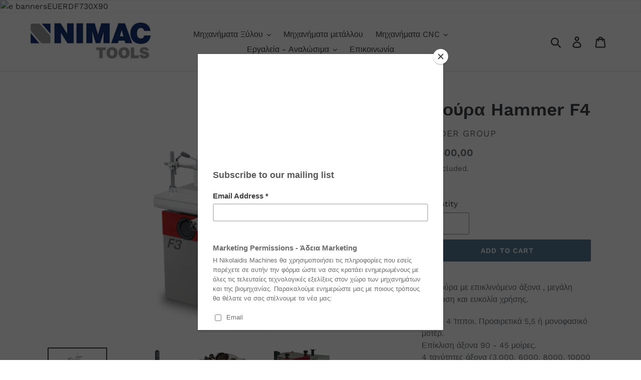

--- FILE ---
content_type: text/html; charset=utf-8
request_url: https://nimactools.gr/products/%CF%83%CE%B2%CE%BF%CF%8D%CF%81%CE%B1-hammer-f4
body_size: 22000
content:
<!doctype html>
<!--[if IE 9]> <html class="ie9 no-js" lang="en"> <![endif]-->
<!--[if (gt IE 9)|!(IE)]><!--> <html class="no-js" lang="en"> <!--<![endif]-->
<head>
  <meta charset="utf-8">
  <meta http-equiv="X-UA-Compatible" content="IE=edge,chrome=1">
  <meta name="viewport" content="width=device-width,initial-scale=1">
  <meta name="theme-color" content="#557b97">
  <link rel="canonical" href="https://nimactools.gr/products/%cf%83%ce%b2%ce%bf%cf%8d%cf%81%ce%b1-hammer-f4"><title>Σβούρα Hammer F4
&ndash; NIMACTOOLS.GR</title><meta name="description" content="Η σβούρα με επικλινόμενο άξονα , μεγάλη απόδοση και ευκολία χρήσης. Μοτέρ 4 Ίπποι. Προαιρετικά 5,5 ή μονοφασικό μοτέρ. Επίκλιση άξονα 90 - 45 μοίρες.4 ταχύτητες άξονα (3.000, 6000, 8000, 10000 στροφές/λεπτό).Διάμετρος άξονα 30 χιλ.  Ύψος λειτουργίας 100 χιλ."><!-- /snippets/social-meta-tags.liquid -->




<meta property="og:site_name" content="NIMACTOOLS.GR">
<meta property="og:url" content="https://nimactools.gr/products/%cf%83%ce%b2%ce%bf%cf%8d%cf%81%ce%b1-hammer-f4">
<meta property="og:title" content="Σβούρα Hammer F4">
<meta property="og:type" content="product">
<meta property="og:description" content="Η σβούρα με επικλινόμενο άξονα , μεγάλη απόδοση και ευκολία χρήσης. Μοτέρ 4 Ίπποι. Προαιρετικά 5,5 ή μονοφασικό μοτέρ. Επίκλιση άξονα 90 - 45 μοίρες.4 ταχύτητες άξονα (3.000, 6000, 8000, 10000 στροφές/λεπτό).Διάμετρος άξονα 30 χιλ.  Ύψος λειτουργίας 100 χιλ.">

  <meta property="og:price:amount" content="4.500,00">
  <meta property="og:price:currency" content="EUR">

<meta property="og:image" content="http://nimactools.gr/cdn/shop/products/F3_2_1200x1200.png?v=1543963495"><meta property="og:image" content="http://nimactools.gr/cdn/shop/products/b249077d9aac5c0a65ae04fca31395e9946a1bfa_96919efd-4fa2-4906-b6cc-6e2849016e76_1200x1200.jpg?v=1543963698"><meta property="og:image" content="http://nimactools.gr/cdn/shop/products/a051867ce4ba7fbbb97e96335151036e43ec6152_1200x1200.jpg?v=1543963758">
<meta property="og:image:secure_url" content="https://nimactools.gr/cdn/shop/products/F3_2_1200x1200.png?v=1543963495"><meta property="og:image:secure_url" content="https://nimactools.gr/cdn/shop/products/b249077d9aac5c0a65ae04fca31395e9946a1bfa_96919efd-4fa2-4906-b6cc-6e2849016e76_1200x1200.jpg?v=1543963698"><meta property="og:image:secure_url" content="https://nimactools.gr/cdn/shop/products/a051867ce4ba7fbbb97e96335151036e43ec6152_1200x1200.jpg?v=1543963758">


<meta name="twitter:card" content="summary_large_image">
<meta name="twitter:title" content="Σβούρα Hammer F4">
<meta name="twitter:description" content="Η σβούρα με επικλινόμενο άξονα , μεγάλη απόδοση και ευκολία χρήσης. Μοτέρ 4 Ίπποι. Προαιρετικά 5,5 ή μονοφασικό μοτέρ. Επίκλιση άξονα 90 - 45 μοίρες.4 ταχύτητες άξονα (3.000, 6000, 8000, 10000 στροφές/λεπτό).Διάμετρος άξονα 30 χιλ.  Ύψος λειτουργίας 100 χιλ.">


  <link href="//nimactools.gr/cdn/shop/t/1/assets/theme.scss.css?v=123880466055149883081753274732" rel="stylesheet" type="text/css" media="all" />

  <script>
    var theme = {
      strings: {
        addToCart: "Add to cart",
        soldOut: "Sold out",
        unavailable: "Unavailable",
        regularPrice: "Regular price",
        sale: "Sale",
        showMore: "Show More",
        showLess: "Show Less",
        addressError: "Error looking up that address",
        addressNoResults: "No results for that address",
        addressQueryLimit: "You have exceeded the Google API usage limit. Consider upgrading to a \u003ca href=\"https:\/\/developers.google.com\/maps\/premium\/usage-limits\"\u003ePremium Plan\u003c\/a\u003e.",
        authError: "There was a problem authenticating your Google Maps account.",
        newWindow: "Opens in a new window.",
        external: "Opens external website.",
        newWindowExternal: "Opens external website in a new window."
      },
      moneyFormat: "€{{amount_with_comma_separator}}"
    }

    document.documentElement.className = document.documentElement.className.replace('no-js', 'js');
  </script>

  <!--[if (lte IE 9) ]><script src="//nimactools.gr/cdn/shop/t/1/assets/match-media.min.js?v=22265819453975888031541459151" type="text/javascript"></script><![endif]--><!--[if (gt IE 9)|!(IE)]><!--><script src="//nimactools.gr/cdn/shop/t/1/assets/lazysizes.js?v=68441465964607740661541459151" async="async"></script><!--<![endif]-->
  <!--[if lte IE 9]><script src="//nimactools.gr/cdn/shop/t/1/assets/lazysizes.min.js?v=119"></script><![endif]-->

  <!--[if (gt IE 9)|!(IE)]><!--><script src="//nimactools.gr/cdn/shop/t/1/assets/vendor.js?v=121857302354663160541541459152" defer="defer"></script><!--<![endif]-->
  <!--[if lte IE 9]><script src="//nimactools.gr/cdn/shop/t/1/assets/vendor.js?v=121857302354663160541541459152"></script><![endif]-->

  <!--[if (gt IE 9)|!(IE)]><!--><script src="//nimactools.gr/cdn/shop/t/1/assets/theme.js?v=12513799077045517171639408331" defer="defer"></script><!--<![endif]-->
  <!--[if lte IE 9]><script src="//nimactools.gr/cdn/shop/t/1/assets/theme.js?v=12513799077045517171639408331"></script><![endif]-->

  <script>window.performance && window.performance.mark && window.performance.mark('shopify.content_for_header.start');</script><meta id="shopify-digital-wallet" name="shopify-digital-wallet" content="/7313424453/digital_wallets/dialog">
<meta name="shopify-checkout-api-token" content="958009072018f406f91c691929f30818">
<meta id="in-context-paypal-metadata" data-shop-id="7313424453" data-venmo-supported="false" data-environment="production" data-locale="en_US" data-paypal-v4="true" data-currency="EUR">
<link rel="alternate" type="application/json+oembed" href="https://nimactools.gr/products/%cf%83%ce%b2%ce%bf%cf%8d%cf%81%ce%b1-hammer-f4.oembed">
<script async="async" src="/checkouts/internal/preloads.js?locale=en-GR"></script>
<script id="shopify-features" type="application/json">{"accessToken":"958009072018f406f91c691929f30818","betas":["rich-media-storefront-analytics"],"domain":"nimactools.gr","predictiveSearch":true,"shopId":7313424453,"locale":"en"}</script>
<script>var Shopify = Shopify || {};
Shopify.shop = "nimactools-gr.myshopify.com";
Shopify.locale = "en";
Shopify.currency = {"active":"EUR","rate":"1.0"};
Shopify.country = "GR";
Shopify.theme = {"name":"Debut","id":42189193285,"schema_name":"Debut","schema_version":"10.0.1","theme_store_id":796,"role":"main"};
Shopify.theme.handle = "null";
Shopify.theme.style = {"id":null,"handle":null};
Shopify.cdnHost = "nimactools.gr/cdn";
Shopify.routes = Shopify.routes || {};
Shopify.routes.root = "/";</script>
<script type="module">!function(o){(o.Shopify=o.Shopify||{}).modules=!0}(window);</script>
<script>!function(o){function n(){var o=[];function n(){o.push(Array.prototype.slice.apply(arguments))}return n.q=o,n}var t=o.Shopify=o.Shopify||{};t.loadFeatures=n(),t.autoloadFeatures=n()}(window);</script>
<script id="shop-js-analytics" type="application/json">{"pageType":"product"}</script>
<script defer="defer" async type="module" src="//nimactools.gr/cdn/shopifycloud/shop-js/modules/v2/client.init-shop-cart-sync_BdyHc3Nr.en.esm.js"></script>
<script defer="defer" async type="module" src="//nimactools.gr/cdn/shopifycloud/shop-js/modules/v2/chunk.common_Daul8nwZ.esm.js"></script>
<script type="module">
  await import("//nimactools.gr/cdn/shopifycloud/shop-js/modules/v2/client.init-shop-cart-sync_BdyHc3Nr.en.esm.js");
await import("//nimactools.gr/cdn/shopifycloud/shop-js/modules/v2/chunk.common_Daul8nwZ.esm.js");

  window.Shopify.SignInWithShop?.initShopCartSync?.({"fedCMEnabled":true,"windoidEnabled":true});

</script>
<script>(function() {
  var isLoaded = false;
  function asyncLoad() {
    if (isLoaded) return;
    isLoaded = true;
    var urls = ["https:\/\/chimpstatic.com\/mcjs-connected\/js\/users\/e5ccb857d3b512be458e67325\/f331e0c6bde2bc3536ffbace8.js?shop=nimactools-gr.myshopify.com","https:\/\/cdn.shopify.com\/s\/files\/1\/0073\/1342\/4453\/t\/1\/assets\/booster_eu_cookie_7313424453.js?v=1586800053\u0026shop=nimactools-gr.myshopify.com"];
    for (var i = 0; i < urls.length; i++) {
      var s = document.createElement('script');
      s.type = 'text/javascript';
      s.async = true;
      s.src = urls[i];
      var x = document.getElementsByTagName('script')[0];
      x.parentNode.insertBefore(s, x);
    }
  };
  if(window.attachEvent) {
    window.attachEvent('onload', asyncLoad);
  } else {
    window.addEventListener('load', asyncLoad, false);
  }
})();</script>
<script id="__st">var __st={"a":7313424453,"offset":7200,"reqid":"fd541fed-c5e7-406c-9756-96d53a6588dd-1768974910","pageurl":"nimactools.gr\/products\/%CF%83%CE%B2%CE%BF%CF%8D%CF%81%CE%B1-hammer-f4","u":"523ba6c49104","p":"product","rtyp":"product","rid":1958473039941};</script>
<script>window.ShopifyPaypalV4VisibilityTracking = true;</script>
<script id="captcha-bootstrap">!function(){'use strict';const t='contact',e='account',n='new_comment',o=[[t,t],['blogs',n],['comments',n],[t,'customer']],c=[[e,'customer_login'],[e,'guest_login'],[e,'recover_customer_password'],[e,'create_customer']],r=t=>t.map((([t,e])=>`form[action*='/${t}']:not([data-nocaptcha='true']) input[name='form_type'][value='${e}']`)).join(','),a=t=>()=>t?[...document.querySelectorAll(t)].map((t=>t.form)):[];function s(){const t=[...o],e=r(t);return a(e)}const i='password',u='form_key',d=['recaptcha-v3-token','g-recaptcha-response','h-captcha-response',i],f=()=>{try{return window.sessionStorage}catch{return}},m='__shopify_v',_=t=>t.elements[u];function p(t,e,n=!1){try{const o=window.sessionStorage,c=JSON.parse(o.getItem(e)),{data:r}=function(t){const{data:e,action:n}=t;return t[m]||n?{data:e,action:n}:{data:t,action:n}}(c);for(const[e,n]of Object.entries(r))t.elements[e]&&(t.elements[e].value=n);n&&o.removeItem(e)}catch(o){console.error('form repopulation failed',{error:o})}}const l='form_type',E='cptcha';function T(t){t.dataset[E]=!0}const w=window,h=w.document,L='Shopify',v='ce_forms',y='captcha';let A=!1;((t,e)=>{const n=(g='f06e6c50-85a8-45c8-87d0-21a2b65856fe',I='https://cdn.shopify.com/shopifycloud/storefront-forms-hcaptcha/ce_storefront_forms_captcha_hcaptcha.v1.5.2.iife.js',D={infoText:'Protected by hCaptcha',privacyText:'Privacy',termsText:'Terms'},(t,e,n)=>{const o=w[L][v],c=o.bindForm;if(c)return c(t,g,e,D).then(n);var r;o.q.push([[t,g,e,D],n]),r=I,A||(h.body.append(Object.assign(h.createElement('script'),{id:'captcha-provider',async:!0,src:r})),A=!0)});var g,I,D;w[L]=w[L]||{},w[L][v]=w[L][v]||{},w[L][v].q=[],w[L][y]=w[L][y]||{},w[L][y].protect=function(t,e){n(t,void 0,e),T(t)},Object.freeze(w[L][y]),function(t,e,n,w,h,L){const[v,y,A,g]=function(t,e,n){const i=e?o:[],u=t?c:[],d=[...i,...u],f=r(d),m=r(i),_=r(d.filter((([t,e])=>n.includes(e))));return[a(f),a(m),a(_),s()]}(w,h,L),I=t=>{const e=t.target;return e instanceof HTMLFormElement?e:e&&e.form},D=t=>v().includes(t);t.addEventListener('submit',(t=>{const e=I(t);if(!e)return;const n=D(e)&&!e.dataset.hcaptchaBound&&!e.dataset.recaptchaBound,o=_(e),c=g().includes(e)&&(!o||!o.value);(n||c)&&t.preventDefault(),c&&!n&&(function(t){try{if(!f())return;!function(t){const e=f();if(!e)return;const n=_(t);if(!n)return;const o=n.value;o&&e.removeItem(o)}(t);const e=Array.from(Array(32),(()=>Math.random().toString(36)[2])).join('');!function(t,e){_(t)||t.append(Object.assign(document.createElement('input'),{type:'hidden',name:u})),t.elements[u].value=e}(t,e),function(t,e){const n=f();if(!n)return;const o=[...t.querySelectorAll(`input[type='${i}']`)].map((({name:t})=>t)),c=[...d,...o],r={};for(const[a,s]of new FormData(t).entries())c.includes(a)||(r[a]=s);n.setItem(e,JSON.stringify({[m]:1,action:t.action,data:r}))}(t,e)}catch(e){console.error('failed to persist form',e)}}(e),e.submit())}));const S=(t,e)=>{t&&!t.dataset[E]&&(n(t,e.some((e=>e===t))),T(t))};for(const o of['focusin','change'])t.addEventListener(o,(t=>{const e=I(t);D(e)&&S(e,y())}));const B=e.get('form_key'),M=e.get(l),P=B&&M;t.addEventListener('DOMContentLoaded',(()=>{const t=y();if(P)for(const e of t)e.elements[l].value===M&&p(e,B);[...new Set([...A(),...v().filter((t=>'true'===t.dataset.shopifyCaptcha))])].forEach((e=>S(e,t)))}))}(h,new URLSearchParams(w.location.search),n,t,e,['guest_login'])})(!0,!0)}();</script>
<script integrity="sha256-4kQ18oKyAcykRKYeNunJcIwy7WH5gtpwJnB7kiuLZ1E=" data-source-attribution="shopify.loadfeatures" defer="defer" src="//nimactools.gr/cdn/shopifycloud/storefront/assets/storefront/load_feature-a0a9edcb.js" crossorigin="anonymous"></script>
<script data-source-attribution="shopify.dynamic_checkout.dynamic.init">var Shopify=Shopify||{};Shopify.PaymentButton=Shopify.PaymentButton||{isStorefrontPortableWallets:!0,init:function(){window.Shopify.PaymentButton.init=function(){};var t=document.createElement("script");t.src="https://nimactools.gr/cdn/shopifycloud/portable-wallets/latest/portable-wallets.en.js",t.type="module",document.head.appendChild(t)}};
</script>
<script data-source-attribution="shopify.dynamic_checkout.buyer_consent">
  function portableWalletsHideBuyerConsent(e){var t=document.getElementById("shopify-buyer-consent"),n=document.getElementById("shopify-subscription-policy-button");t&&n&&(t.classList.add("hidden"),t.setAttribute("aria-hidden","true"),n.removeEventListener("click",e))}function portableWalletsShowBuyerConsent(e){var t=document.getElementById("shopify-buyer-consent"),n=document.getElementById("shopify-subscription-policy-button");t&&n&&(t.classList.remove("hidden"),t.removeAttribute("aria-hidden"),n.addEventListener("click",e))}window.Shopify?.PaymentButton&&(window.Shopify.PaymentButton.hideBuyerConsent=portableWalletsHideBuyerConsent,window.Shopify.PaymentButton.showBuyerConsent=portableWalletsShowBuyerConsent);
</script>
<script data-source-attribution="shopify.dynamic_checkout.cart.bootstrap">document.addEventListener("DOMContentLoaded",(function(){function t(){return document.querySelector("shopify-accelerated-checkout-cart, shopify-accelerated-checkout")}if(t())Shopify.PaymentButton.init();else{new MutationObserver((function(e,n){t()&&(Shopify.PaymentButton.init(),n.disconnect())})).observe(document.body,{childList:!0,subtree:!0})}}));
</script>
<link id="shopify-accelerated-checkout-styles" rel="stylesheet" media="screen" href="https://nimactools.gr/cdn/shopifycloud/portable-wallets/latest/accelerated-checkout-backwards-compat.css" crossorigin="anonymous">
<style id="shopify-accelerated-checkout-cart">
        #shopify-buyer-consent {
  margin-top: 1em;
  display: inline-block;
  width: 100%;
}

#shopify-buyer-consent.hidden {
  display: none;
}

#shopify-subscription-policy-button {
  background: none;
  border: none;
  padding: 0;
  text-decoration: underline;
  font-size: inherit;
  cursor: pointer;
}

#shopify-subscription-policy-button::before {
  box-shadow: none;
}

      </style>

<script>window.performance && window.performance.mark && window.performance.mark('shopify.content_for_header.end');</script>
<script src="https://cdn.shopify.com/extensions/8d2c31d3-a828-4daf-820f-80b7f8e01c39/nova-eu-cookie-bar-gdpr-4/assets/nova-cookie-app-embed.js" type="text/javascript" defer="defer"></script>
<link href="https://cdn.shopify.com/extensions/8d2c31d3-a828-4daf-820f-80b7f8e01c39/nova-eu-cookie-bar-gdpr-4/assets/nova-cookie.css" rel="stylesheet" type="text/css" media="all">
<link href="https://monorail-edge.shopifysvc.com" rel="dns-prefetch">
<script>(function(){if ("sendBeacon" in navigator && "performance" in window) {try {var session_token_from_headers = performance.getEntriesByType('navigation')[0].serverTiming.find(x => x.name == '_s').description;} catch {var session_token_from_headers = undefined;}var session_cookie_matches = document.cookie.match(/_shopify_s=([^;]*)/);var session_token_from_cookie = session_cookie_matches && session_cookie_matches.length === 2 ? session_cookie_matches[1] : "";var session_token = session_token_from_headers || session_token_from_cookie || "";function handle_abandonment_event(e) {var entries = performance.getEntries().filter(function(entry) {return /monorail-edge.shopifysvc.com/.test(entry.name);});if (!window.abandonment_tracked && entries.length === 0) {window.abandonment_tracked = true;var currentMs = Date.now();var navigation_start = performance.timing.navigationStart;var payload = {shop_id: 7313424453,url: window.location.href,navigation_start,duration: currentMs - navigation_start,session_token,page_type: "product"};window.navigator.sendBeacon("https://monorail-edge.shopifysvc.com/v1/produce", JSON.stringify({schema_id: "online_store_buyer_site_abandonment/1.1",payload: payload,metadata: {event_created_at_ms: currentMs,event_sent_at_ms: currentMs}}));}}window.addEventListener('pagehide', handle_abandonment_event);}}());</script>
<script id="web-pixels-manager-setup">(function e(e,d,r,n,o){if(void 0===o&&(o={}),!Boolean(null===(a=null===(i=window.Shopify)||void 0===i?void 0:i.analytics)||void 0===a?void 0:a.replayQueue)){var i,a;window.Shopify=window.Shopify||{};var t=window.Shopify;t.analytics=t.analytics||{};var s=t.analytics;s.replayQueue=[],s.publish=function(e,d,r){return s.replayQueue.push([e,d,r]),!0};try{self.performance.mark("wpm:start")}catch(e){}var l=function(){var e={modern:/Edge?\/(1{2}[4-9]|1[2-9]\d|[2-9]\d{2}|\d{4,})\.\d+(\.\d+|)|Firefox\/(1{2}[4-9]|1[2-9]\d|[2-9]\d{2}|\d{4,})\.\d+(\.\d+|)|Chrom(ium|e)\/(9{2}|\d{3,})\.\d+(\.\d+|)|(Maci|X1{2}).+ Version\/(15\.\d+|(1[6-9]|[2-9]\d|\d{3,})\.\d+)([,.]\d+|)( \(\w+\)|)( Mobile\/\w+|) Safari\/|Chrome.+OPR\/(9{2}|\d{3,})\.\d+\.\d+|(CPU[ +]OS|iPhone[ +]OS|CPU[ +]iPhone|CPU IPhone OS|CPU iPad OS)[ +]+(15[._]\d+|(1[6-9]|[2-9]\d|\d{3,})[._]\d+)([._]\d+|)|Android:?[ /-](13[3-9]|1[4-9]\d|[2-9]\d{2}|\d{4,})(\.\d+|)(\.\d+|)|Android.+Firefox\/(13[5-9]|1[4-9]\d|[2-9]\d{2}|\d{4,})\.\d+(\.\d+|)|Android.+Chrom(ium|e)\/(13[3-9]|1[4-9]\d|[2-9]\d{2}|\d{4,})\.\d+(\.\d+|)|SamsungBrowser\/([2-9]\d|\d{3,})\.\d+/,legacy:/Edge?\/(1[6-9]|[2-9]\d|\d{3,})\.\d+(\.\d+|)|Firefox\/(5[4-9]|[6-9]\d|\d{3,})\.\d+(\.\d+|)|Chrom(ium|e)\/(5[1-9]|[6-9]\d|\d{3,})\.\d+(\.\d+|)([\d.]+$|.*Safari\/(?![\d.]+ Edge\/[\d.]+$))|(Maci|X1{2}).+ Version\/(10\.\d+|(1[1-9]|[2-9]\d|\d{3,})\.\d+)([,.]\d+|)( \(\w+\)|)( Mobile\/\w+|) Safari\/|Chrome.+OPR\/(3[89]|[4-9]\d|\d{3,})\.\d+\.\d+|(CPU[ +]OS|iPhone[ +]OS|CPU[ +]iPhone|CPU IPhone OS|CPU iPad OS)[ +]+(10[._]\d+|(1[1-9]|[2-9]\d|\d{3,})[._]\d+)([._]\d+|)|Android:?[ /-](13[3-9]|1[4-9]\d|[2-9]\d{2}|\d{4,})(\.\d+|)(\.\d+|)|Mobile Safari.+OPR\/([89]\d|\d{3,})\.\d+\.\d+|Android.+Firefox\/(13[5-9]|1[4-9]\d|[2-9]\d{2}|\d{4,})\.\d+(\.\d+|)|Android.+Chrom(ium|e)\/(13[3-9]|1[4-9]\d|[2-9]\d{2}|\d{4,})\.\d+(\.\d+|)|Android.+(UC? ?Browser|UCWEB|U3)[ /]?(15\.([5-9]|\d{2,})|(1[6-9]|[2-9]\d|\d{3,})\.\d+)\.\d+|SamsungBrowser\/(5\.\d+|([6-9]|\d{2,})\.\d+)|Android.+MQ{2}Browser\/(14(\.(9|\d{2,})|)|(1[5-9]|[2-9]\d|\d{3,})(\.\d+|))(\.\d+|)|K[Aa][Ii]OS\/(3\.\d+|([4-9]|\d{2,})\.\d+)(\.\d+|)/},d=e.modern,r=e.legacy,n=navigator.userAgent;return n.match(d)?"modern":n.match(r)?"legacy":"unknown"}(),u="modern"===l?"modern":"legacy",c=(null!=n?n:{modern:"",legacy:""})[u],f=function(e){return[e.baseUrl,"/wpm","/b",e.hashVersion,"modern"===e.buildTarget?"m":"l",".js"].join("")}({baseUrl:d,hashVersion:r,buildTarget:u}),m=function(e){var d=e.version,r=e.bundleTarget,n=e.surface,o=e.pageUrl,i=e.monorailEndpoint;return{emit:function(e){var a=e.status,t=e.errorMsg,s=(new Date).getTime(),l=JSON.stringify({metadata:{event_sent_at_ms:s},events:[{schema_id:"web_pixels_manager_load/3.1",payload:{version:d,bundle_target:r,page_url:o,status:a,surface:n,error_msg:t},metadata:{event_created_at_ms:s}}]});if(!i)return console&&console.warn&&console.warn("[Web Pixels Manager] No Monorail endpoint provided, skipping logging."),!1;try{return self.navigator.sendBeacon.bind(self.navigator)(i,l)}catch(e){}var u=new XMLHttpRequest;try{return u.open("POST",i,!0),u.setRequestHeader("Content-Type","text/plain"),u.send(l),!0}catch(e){return console&&console.warn&&console.warn("[Web Pixels Manager] Got an unhandled error while logging to Monorail."),!1}}}}({version:r,bundleTarget:l,surface:e.surface,pageUrl:self.location.href,monorailEndpoint:e.monorailEndpoint});try{o.browserTarget=l,function(e){var d=e.src,r=e.async,n=void 0===r||r,o=e.onload,i=e.onerror,a=e.sri,t=e.scriptDataAttributes,s=void 0===t?{}:t,l=document.createElement("script"),u=document.querySelector("head"),c=document.querySelector("body");if(l.async=n,l.src=d,a&&(l.integrity=a,l.crossOrigin="anonymous"),s)for(var f in s)if(Object.prototype.hasOwnProperty.call(s,f))try{l.dataset[f]=s[f]}catch(e){}if(o&&l.addEventListener("load",o),i&&l.addEventListener("error",i),u)u.appendChild(l);else{if(!c)throw new Error("Did not find a head or body element to append the script");c.appendChild(l)}}({src:f,async:!0,onload:function(){if(!function(){var e,d;return Boolean(null===(d=null===(e=window.Shopify)||void 0===e?void 0:e.analytics)||void 0===d?void 0:d.initialized)}()){var d=window.webPixelsManager.init(e)||void 0;if(d){var r=window.Shopify.analytics;r.replayQueue.forEach((function(e){var r=e[0],n=e[1],o=e[2];d.publishCustomEvent(r,n,o)})),r.replayQueue=[],r.publish=d.publishCustomEvent,r.visitor=d.visitor,r.initialized=!0}}},onerror:function(){return m.emit({status:"failed",errorMsg:"".concat(f," has failed to load")})},sri:function(e){var d=/^sha384-[A-Za-z0-9+/=]+$/;return"string"==typeof e&&d.test(e)}(c)?c:"",scriptDataAttributes:o}),m.emit({status:"loading"})}catch(e){m.emit({status:"failed",errorMsg:(null==e?void 0:e.message)||"Unknown error"})}}})({shopId: 7313424453,storefrontBaseUrl: "https://nimactools.gr",extensionsBaseUrl: "https://extensions.shopifycdn.com/cdn/shopifycloud/web-pixels-manager",monorailEndpoint: "https://monorail-edge.shopifysvc.com/unstable/produce_batch",surface: "storefront-renderer",enabledBetaFlags: ["2dca8a86"],webPixelsConfigList: [{"id":"386662734","configuration":"{\"pixel_id\":\"770816919741771\",\"pixel_type\":\"facebook_pixel\",\"metaapp_system_user_token\":\"-\"}","eventPayloadVersion":"v1","runtimeContext":"OPEN","scriptVersion":"ca16bc87fe92b6042fbaa3acc2fbdaa6","type":"APP","apiClientId":2329312,"privacyPurposes":["ANALYTICS","MARKETING","SALE_OF_DATA"],"dataSharingAdjustments":{"protectedCustomerApprovalScopes":["read_customer_address","read_customer_email","read_customer_name","read_customer_personal_data","read_customer_phone"]}},{"id":"shopify-app-pixel","configuration":"{}","eventPayloadVersion":"v1","runtimeContext":"STRICT","scriptVersion":"0450","apiClientId":"shopify-pixel","type":"APP","privacyPurposes":["ANALYTICS","MARKETING"]},{"id":"shopify-custom-pixel","eventPayloadVersion":"v1","runtimeContext":"LAX","scriptVersion":"0450","apiClientId":"shopify-pixel","type":"CUSTOM","privacyPurposes":["ANALYTICS","MARKETING"]}],isMerchantRequest: false,initData: {"shop":{"name":"NIMACTOOLS.GR","paymentSettings":{"currencyCode":"EUR"},"myshopifyDomain":"nimactools-gr.myshopify.com","countryCode":"GR","storefrontUrl":"https:\/\/nimactools.gr"},"customer":null,"cart":null,"checkout":null,"productVariants":[{"price":{"amount":4500.0,"currencyCode":"EUR"},"product":{"title":"Σβούρα Hammer F4","vendor":"Felder Group","id":"1958473039941","untranslatedTitle":"Σβούρα Hammer F4","url":"\/products\/%CF%83%CE%B2%CE%BF%CF%8D%CF%81%CE%B1-hammer-f4","type":"Σβούρες"},"id":"18664016478277","image":{"src":"\/\/nimactools.gr\/cdn\/shop\/products\/F3_2.png?v=1543963495"},"sku":"503","title":"Default Title","untranslatedTitle":"Default Title"}],"purchasingCompany":null},},"https://nimactools.gr/cdn","fcfee988w5aeb613cpc8e4bc33m6693e112",{"modern":"","legacy":""},{"shopId":"7313424453","storefrontBaseUrl":"https:\/\/nimactools.gr","extensionBaseUrl":"https:\/\/extensions.shopifycdn.com\/cdn\/shopifycloud\/web-pixels-manager","surface":"storefront-renderer","enabledBetaFlags":"[\"2dca8a86\"]","isMerchantRequest":"false","hashVersion":"fcfee988w5aeb613cpc8e4bc33m6693e112","publish":"custom","events":"[[\"page_viewed\",{}],[\"product_viewed\",{\"productVariant\":{\"price\":{\"amount\":4500.0,\"currencyCode\":\"EUR\"},\"product\":{\"title\":\"Σβούρα Hammer F4\",\"vendor\":\"Felder Group\",\"id\":\"1958473039941\",\"untranslatedTitle\":\"Σβούρα Hammer F4\",\"url\":\"\/products\/%CF%83%CE%B2%CE%BF%CF%8D%CF%81%CE%B1-hammer-f4\",\"type\":\"Σβούρες\"},\"id\":\"18664016478277\",\"image\":{\"src\":\"\/\/nimactools.gr\/cdn\/shop\/products\/F3_2.png?v=1543963495\"},\"sku\":\"503\",\"title\":\"Default Title\",\"untranslatedTitle\":\"Default Title\"}}]]"});</script><script>
  window.ShopifyAnalytics = window.ShopifyAnalytics || {};
  window.ShopifyAnalytics.meta = window.ShopifyAnalytics.meta || {};
  window.ShopifyAnalytics.meta.currency = 'EUR';
  var meta = {"product":{"id":1958473039941,"gid":"gid:\/\/shopify\/Product\/1958473039941","vendor":"Felder Group","type":"Σβούρες","handle":"σβούρα-hammer-f4","variants":[{"id":18664016478277,"price":450000,"name":"Σβούρα Hammer F4","public_title":null,"sku":"503"}],"remote":false},"page":{"pageType":"product","resourceType":"product","resourceId":1958473039941,"requestId":"fd541fed-c5e7-406c-9756-96d53a6588dd-1768974910"}};
  for (var attr in meta) {
    window.ShopifyAnalytics.meta[attr] = meta[attr];
  }
</script>
<script class="analytics">
  (function () {
    var customDocumentWrite = function(content) {
      var jquery = null;

      if (window.jQuery) {
        jquery = window.jQuery;
      } else if (window.Checkout && window.Checkout.$) {
        jquery = window.Checkout.$;
      }

      if (jquery) {
        jquery('body').append(content);
      }
    };

    var hasLoggedConversion = function(token) {
      if (token) {
        return document.cookie.indexOf('loggedConversion=' + token) !== -1;
      }
      return false;
    }

    var setCookieIfConversion = function(token) {
      if (token) {
        var twoMonthsFromNow = new Date(Date.now());
        twoMonthsFromNow.setMonth(twoMonthsFromNow.getMonth() + 2);

        document.cookie = 'loggedConversion=' + token + '; expires=' + twoMonthsFromNow;
      }
    }

    var trekkie = window.ShopifyAnalytics.lib = window.trekkie = window.trekkie || [];
    if (trekkie.integrations) {
      return;
    }
    trekkie.methods = [
      'identify',
      'page',
      'ready',
      'track',
      'trackForm',
      'trackLink'
    ];
    trekkie.factory = function(method) {
      return function() {
        var args = Array.prototype.slice.call(arguments);
        args.unshift(method);
        trekkie.push(args);
        return trekkie;
      };
    };
    for (var i = 0; i < trekkie.methods.length; i++) {
      var key = trekkie.methods[i];
      trekkie[key] = trekkie.factory(key);
    }
    trekkie.load = function(config) {
      trekkie.config = config || {};
      trekkie.config.initialDocumentCookie = document.cookie;
      var first = document.getElementsByTagName('script')[0];
      var script = document.createElement('script');
      script.type = 'text/javascript';
      script.onerror = function(e) {
        var scriptFallback = document.createElement('script');
        scriptFallback.type = 'text/javascript';
        scriptFallback.onerror = function(error) {
                var Monorail = {
      produce: function produce(monorailDomain, schemaId, payload) {
        var currentMs = new Date().getTime();
        var event = {
          schema_id: schemaId,
          payload: payload,
          metadata: {
            event_created_at_ms: currentMs,
            event_sent_at_ms: currentMs
          }
        };
        return Monorail.sendRequest("https://" + monorailDomain + "/v1/produce", JSON.stringify(event));
      },
      sendRequest: function sendRequest(endpointUrl, payload) {
        // Try the sendBeacon API
        if (window && window.navigator && typeof window.navigator.sendBeacon === 'function' && typeof window.Blob === 'function' && !Monorail.isIos12()) {
          var blobData = new window.Blob([payload], {
            type: 'text/plain'
          });

          if (window.navigator.sendBeacon(endpointUrl, blobData)) {
            return true;
          } // sendBeacon was not successful

        } // XHR beacon

        var xhr = new XMLHttpRequest();

        try {
          xhr.open('POST', endpointUrl);
          xhr.setRequestHeader('Content-Type', 'text/plain');
          xhr.send(payload);
        } catch (e) {
          console.log(e);
        }

        return false;
      },
      isIos12: function isIos12() {
        return window.navigator.userAgent.lastIndexOf('iPhone; CPU iPhone OS 12_') !== -1 || window.navigator.userAgent.lastIndexOf('iPad; CPU OS 12_') !== -1;
      }
    };
    Monorail.produce('monorail-edge.shopifysvc.com',
      'trekkie_storefront_load_errors/1.1',
      {shop_id: 7313424453,
      theme_id: 42189193285,
      app_name: "storefront",
      context_url: window.location.href,
      source_url: "//nimactools.gr/cdn/s/trekkie.storefront.cd680fe47e6c39ca5d5df5f0a32d569bc48c0f27.min.js"});

        };
        scriptFallback.async = true;
        scriptFallback.src = '//nimactools.gr/cdn/s/trekkie.storefront.cd680fe47e6c39ca5d5df5f0a32d569bc48c0f27.min.js';
        first.parentNode.insertBefore(scriptFallback, first);
      };
      script.async = true;
      script.src = '//nimactools.gr/cdn/s/trekkie.storefront.cd680fe47e6c39ca5d5df5f0a32d569bc48c0f27.min.js';
      first.parentNode.insertBefore(script, first);
    };
    trekkie.load(
      {"Trekkie":{"appName":"storefront","development":false,"defaultAttributes":{"shopId":7313424453,"isMerchantRequest":null,"themeId":42189193285,"themeCityHash":"2477705302245187589","contentLanguage":"en","currency":"EUR","eventMetadataId":"4430df2e-3db0-47f7-8262-26367a5766fa"},"isServerSideCookieWritingEnabled":true,"monorailRegion":"shop_domain","enabledBetaFlags":["65f19447"]},"Session Attribution":{},"S2S":{"facebookCapiEnabled":false,"source":"trekkie-storefront-renderer","apiClientId":580111}}
    );

    var loaded = false;
    trekkie.ready(function() {
      if (loaded) return;
      loaded = true;

      window.ShopifyAnalytics.lib = window.trekkie;

      var originalDocumentWrite = document.write;
      document.write = customDocumentWrite;
      try { window.ShopifyAnalytics.merchantGoogleAnalytics.call(this); } catch(error) {};
      document.write = originalDocumentWrite;

      window.ShopifyAnalytics.lib.page(null,{"pageType":"product","resourceType":"product","resourceId":1958473039941,"requestId":"fd541fed-c5e7-406c-9756-96d53a6588dd-1768974910","shopifyEmitted":true});

      var match = window.location.pathname.match(/checkouts\/(.+)\/(thank_you|post_purchase)/)
      var token = match? match[1]: undefined;
      if (!hasLoggedConversion(token)) {
        setCookieIfConversion(token);
        window.ShopifyAnalytics.lib.track("Viewed Product",{"currency":"EUR","variantId":18664016478277,"productId":1958473039941,"productGid":"gid:\/\/shopify\/Product\/1958473039941","name":"Σβούρα Hammer F4","price":"4500.00","sku":"503","brand":"Felder Group","variant":null,"category":"Σβούρες","nonInteraction":true,"remote":false},undefined,undefined,{"shopifyEmitted":true});
      window.ShopifyAnalytics.lib.track("monorail:\/\/trekkie_storefront_viewed_product\/1.1",{"currency":"EUR","variantId":18664016478277,"productId":1958473039941,"productGid":"gid:\/\/shopify\/Product\/1958473039941","name":"Σβούρα Hammer F4","price":"4500.00","sku":"503","brand":"Felder Group","variant":null,"category":"Σβούρες","nonInteraction":true,"remote":false,"referer":"https:\/\/nimactools.gr\/products\/%CF%83%CE%B2%CE%BF%CF%8D%CF%81%CE%B1-hammer-f4"});
      }
    });


        var eventsListenerScript = document.createElement('script');
        eventsListenerScript.async = true;
        eventsListenerScript.src = "//nimactools.gr/cdn/shopifycloud/storefront/assets/shop_events_listener-3da45d37.js";
        document.getElementsByTagName('head')[0].appendChild(eventsListenerScript);

})();</script>
<script
  defer
  src="https://nimactools.gr/cdn/shopifycloud/perf-kit/shopify-perf-kit-3.0.4.min.js"
  data-application="storefront-renderer"
  data-shop-id="7313424453"
  data-render-region="gcp-us-east1"
  data-page-type="product"
  data-theme-instance-id="42189193285"
  data-theme-name="Debut"
  data-theme-version="10.0.1"
  data-monorail-region="shop_domain"
  data-resource-timing-sampling-rate="10"
  data-shs="true"
  data-shs-beacon="true"
  data-shs-export-with-fetch="true"
  data-shs-logs-sample-rate="1"
  data-shs-beacon-endpoint="https://nimactools.gr/api/collect"
></script>
</head>

<body class="template-product">

  <a class="in-page-link visually-hidden skip-link" href="#MainContent">Προχωρήστε στο περιεχόμενο</a>

  <div id="SearchDrawer" class="search-bar drawer drawer--top" role="dialog" aria-modal="true" aria-label="Search">
    <div class="search-bar__table">
      <div class="search-bar__table-cell search-bar__form-wrapper">
        <form class="search search-bar__form" action="/search" method="get" role="search">
          <input class="search__input search-bar__input" type="search" name="q" value="" placeholder="Search" aria-label="Search">
          <button class="search-bar__submit search__submit btn--link" type="submit">
            <svg aria-hidden="true" focusable="false" role="presentation" class="icon icon-search" viewBox="0 0 37 40"><path d="M35.6 36l-9.8-9.8c4.1-5.4 3.6-13.2-1.3-18.1-5.4-5.4-14.2-5.4-19.7 0-5.4 5.4-5.4 14.2 0 19.7 2.6 2.6 6.1 4.1 9.8 4.1 3 0 5.9-1 8.3-2.8l9.8 9.8c.4.4.9.6 1.4.6s1-.2 1.4-.6c.9-.9.9-2.1.1-2.9zm-20.9-8.2c-2.6 0-5.1-1-7-2.9-3.9-3.9-3.9-10.1 0-14C9.6 9 12.2 8 14.7 8s5.1 1 7 2.9c3.9 3.9 3.9 10.1 0 14-1.9 1.9-4.4 2.9-7 2.9z"/></svg>
            <span class="icon__fallback-text">Submit</span>
          </button>
        </form>
      </div>
      <div class="search-bar__table-cell text-right">
        <button type="button" class="btn--link search-bar__close js-drawer-close">
          <svg aria-hidden="true" focusable="false" role="presentation" class="icon icon-close" viewBox="0 0 37 40"><path d="M21.3 23l11-11c.8-.8.8-2 0-2.8-.8-.8-2-.8-2.8 0l-11 11-11-11c-.8-.8-2-.8-2.8 0-.8.8-.8 2 0 2.8l11 11-11 11c-.8.8-.8 2 0 2.8.4.4.9.6 1.4.6s1-.2 1.4-.6l11-11 11 11c.4.4.9.6 1.4.6s1-.2 1.4-.6c.8-.8.8-2 0-2.8l-11-11z"/></svg>
          <span class="icon__fallback-text">Close search</span>
        </button>
      </div>
    </div>
  </div>

  <div id="shopify-section-header" class="shopify-section"><a href="https://www.nimacgroup.eu/images/espa/AFISES_EPEND2.pdf" target="_blank" rel="noopener noreferrer"><img src="https://www.nimacgroup.eu/images/espa/e-bannerespaE%CE%A4%CE%A0%CE%91728X90.jpg" alt="e bannersEUERDF730X90" style="display: block; margin: 0px auto; border: 1px solid rgb(238, 238, 238);"></a>


<div data-section-id="header" data-section-type="header-section">
  

  <header class="site-header border-bottom logo--left" role="banner">
    <div class="grid grid--no-gutters grid--table site-header__mobile-nav">
      

      <div class="grid__item medium-up--one-quarter logo-align--left">
        
        
          <div class="h2 site-header__logo">
        
          
<a href="/" class="site-header__logo-image">
              
              <img class="lazyload js"
                   src="//nimactools.gr/cdn/shop/files/NIMAC_TOOLS_300x300.jpg?v=1613176057"
                   data-src="//nimactools.gr/cdn/shop/files/NIMAC_TOOLS_{width}x.jpg?v=1613176057"
                   data-widths="[180, 360, 540, 720, 900, 1080, 1296, 1512, 1728, 2048]"
                   data-aspectratio="3.1116504854368934"
                   data-sizes="auto"
                   alt="NIMAC tools Logo"
                   style="max-width: 250px">
              <noscript>
                
                <img src="//nimactools.gr/cdn/shop/files/NIMAC_TOOLS_250x.jpg?v=1613176057"
                     srcset="//nimactools.gr/cdn/shop/files/NIMAC_TOOLS_250x.jpg?v=1613176057 1x, //nimactools.gr/cdn/shop/files/NIMAC_TOOLS_250x@2x.jpg?v=1613176057 2x"
                     alt="NIMAC tools Logo"
                     style="max-width: 250px;">
              </noscript>
            </a>
          
        
          </div>
        
      </div>

      
        <nav class="grid__item medium-up--one-half small--hide" id="AccessibleNav" role="navigation">
          <ul class="site-nav list--inline " id="SiteNav">
  



    
      <li class="site-nav--has-dropdown site-nav--has-centered-dropdown">
        <button class="site-nav__link site-nav__link--main site-nav__link--button" type="button" aria-haspopup="true" aria-expanded="false" aria-controls="SiteNavLabel-μηχανήματα-ξύλου">
          <span class="site-nav__label">Μηχανήματα Ξύλου</span><svg aria-hidden="true" focusable="false" role="presentation" class="icon icon--wide icon-chevron-down" viewBox="0 0 498.98 284.49"><defs><style>.cls-1{fill:#231f20}</style></defs><path class="cls-1" d="M80.93 271.76A35 35 0 0 1 140.68 247l189.74 189.75L520.16 247a35 35 0 1 1 49.5 49.5L355.17 511a35 35 0 0 1-49.5 0L91.18 296.5a34.89 34.89 0 0 1-10.25-24.74z" transform="translate(-80.93 -236.76)"/></svg>
        </button>

        <div class="site-nav__dropdown site-nav__dropdown--centered" id="SiteNavLabel-μηχανήματα-ξύλου">
          
            <div class="site-nav__childlist">
              <ul class="site-nav__childlist-grid">
                
                  
                    <li class="site-nav__childlist-item">
                      <a href="/collections/%CF%83%CF%85%CE%B3%CE%BA%CE%BF%CE%BB%CE%BB%CE%B7%CF%84%CE%B9%CE%BA%CE%AD%CF%82-%CE%BE%CF%8D%CE%BB%CE%BF%CF%85" class="site-nav__link site-nav__child-link site-nav__child-link--parent">
                        <span class="site-nav__label">Συγκολλητικές</span>
                      </a>

                      
                        <ul>
                        
                          <li>
                            <a href="/collections/%CF%83%CF%85%CE%B3%CE%BA%CE%BF%CE%BB%CE%BB%CE%B7%CF%84%CE%B9%CE%BA%CE%AD%CF%82-%CE%BE%CF%8D%CE%BB%CE%BF%CF%85" class="site-nav__link site-nav__child-link">
                              <span class="site-nav__label">Συγκολλητικές</span>
                            </a>
                          </li>
                        
                          <li>
                            <a href="/collections/%CE%B1%CE%BD%CE%B1%CE%BB%CF%8E%CF%83%CE%B9%CE%BC%CE%B1-%CF%83%CF%85%CE%B3%CE%BA%CE%BF%CE%BB%CE%BB%CE%B7%CF%84%CE%B9%CE%BA%CF%8E%CE%BD" class="site-nav__link site-nav__child-link">
                              <span class="site-nav__label">Αναλώσιμα συγκολλητικών</span>
                            </a>
                          </li>
                        
                        </ul>
                      

                    </li>
                  
                    <li class="site-nav__childlist-item">
                      <a href="/collections/%CE%B3%CF%89%CE%BD%CE%B9%CE%AC%CF%83%CF%84%CF%81%CE%B5%CF%82" class="site-nav__link site-nav__child-link site-nav__child-link--parent">
                        <span class="site-nav__label">Γωνιάστρες</span>
                      </a>

                      

                    </li>
                  
                    <li class="site-nav__childlist-item">
                      <a href="/collections/%CF%83%CE%B2%CE%BF%CF%8D%CF%81%CE%B5%CF%82" class="site-nav__link site-nav__child-link site-nav__child-link--parent">
                        <span class="site-nav__label">Σβούρες</span>
                      </a>

                      

                    </li>
                  
                    <li class="site-nav__childlist-item">
                      <a href="/collections/%CF%80%CE%BB%CE%B1%CE%BD%CE%BF%CE%BE%CE%B5%CF%87%CE%BF%CE%BD%CE%B4%CF%81%CE%B9%CF%83%CF%84%CE%AE%CF%81%CE%B5%CF%82" class="site-nav__link site-nav__child-link site-nav__child-link--parent">
                        <span class="site-nav__label">Πλανοξεχονδριστήρες</span>
                      </a>

                      

                    </li>
                  
                    <li class="site-nav__childlist-item">
                      <a href="/collections/%CE%B1%CF%80%CE%BF%CF%81%CF%81%CE%BF%CF%86%CE%AE%CF%83%CE%B5%CE%B9%CF%82" class="site-nav__link site-nav__child-link site-nav__child-link--parent">
                        <span class="site-nav__label">Απορροφήσεις</span>
                      </a>

                      

                    </li>
                  
                    <li class="site-nav__childlist-item">
                      <a href="/collections/%CE%BA%CE%BF%CF%81%CE%B4%CE%AD%CE%BB%CE%B5%CF%82" class="site-nav__link site-nav__child-link site-nav__child-link--parent">
                        <span class="site-nav__label">Κορδέλες</span>
                      </a>

                      
                        <ul>
                        
                          <li>
                            <a href="/collections/%CE%B1%CE%BD%CE%B1%CE%BB%CF%8E%CF%83%CE%B9%CE%BC%CE%B1-%CE%BA%CE%BF%CF%81%CE%B4%CE%AD%CE%BB%CE%B1%CF%82" class="site-nav__link site-nav__child-link">
                              <span class="site-nav__label">Αναλώσιμα κορδέλας</span>
                            </a>
                          </li>
                        
                        </ul>
                      

                    </li>
                  
                    <li class="site-nav__childlist-item">
                      <a href="/collections/%CF%84%CF%81%CE%B9%CE%B2%CE%B5%CE%AF%CE%B1" class="site-nav__link site-nav__child-link site-nav__child-link--parent">
                        <span class="site-nav__label">Τριβεία</span>
                      </a>

                      

                    </li>
                  
                
              </ul>
            </div>

          
        </div>
      </li>
    
  



    
      <li>
        <a href="/products/lc6090-g-weike" class="site-nav__link site-nav__link--main">
          <span class="site-nav__label">Μηχανήματα μετάλλου</span>
        </a>
      </li>
    
  



    
      <li class="site-nav--has-dropdown site-nav--has-centered-dropdown">
        <button class="site-nav__link site-nav__link--main site-nav__link--button" type="button" aria-haspopup="true" aria-expanded="false" aria-controls="SiteNavLabel-μηχανήματα-cnc">
          <span class="site-nav__label">Μηχανήματα CNC</span><svg aria-hidden="true" focusable="false" role="presentation" class="icon icon--wide icon-chevron-down" viewBox="0 0 498.98 284.49"><defs><style>.cls-1{fill:#231f20}</style></defs><path class="cls-1" d="M80.93 271.76A35 35 0 0 1 140.68 247l189.74 189.75L520.16 247a35 35 0 1 1 49.5 49.5L355.17 511a35 35 0 0 1-49.5 0L91.18 296.5a34.89 34.89 0 0 1-10.25-24.74z" transform="translate(-80.93 -236.76)"/></svg>
        </button>

        <div class="site-nav__dropdown site-nav__dropdown--centered" id="SiteNavLabel-μηχανήματα-cnc">
          
            <div class="site-nav__childlist">
              <ul class="site-nav__childlist-grid">
                
                  
                    <li class="site-nav__childlist-item">
                      <a href="/collections/cnc" class="site-nav__link site-nav__child-link site-nav__child-link--parent">
                        <span class="site-nav__label">CNC Ξύλου-Αλουμινίου</span>
                      </a>

                      

                    </li>
                  
                    <li class="site-nav__childlist-item">
                      <a href="/collections/laser-cnc" class="site-nav__link site-nav__child-link site-nav__child-link--parent">
                        <span class="site-nav__label">Laser CNC</span>
                      </a>

                      

                    </li>
                  
                    <li class="site-nav__childlist-item">
                      <a href="/collections/%CE%B2%CE%B5%CE%BD%CF%84%CE%BF%CF%8D%CE%B6%CE%B5%CF%82-%CF%83%CF%85%CF%83%CF%84%CE%AE%CE%BC%CE%B1%CF%84%CE%B1-%CF%83%CF%8D%CF%83%CF%86%CE%B9%CE%BE%CE%B7%CF%82-cnc" class="site-nav__link site-nav__child-link site-nav__child-link--parent">
                        <span class="site-nav__label">Αναλώσιμα CNC</span>
                      </a>

                      
                        <ul>
                        
                          <li>
                            <a href="/collections/%CE%B3%CF%89%CE%BD%CE%B9%CE%B1%CE%BA%CE%AD%CF%82-%CE%BA%CE%B5%CF%86%CE%B1%CE%BB%CE%AD%CF%82-cnc-aggregates" class="site-nav__link site-nav__child-link">
                              <span class="site-nav__label">Γωνιακές κεφαλές CNC</span>
                            </a>
                          </li>
                        
                        </ul>
                      

                    </li>
                  
                    <li class="site-nav__childlist-item">
                      <a href="/collections/motors-and-drivers" class="site-nav__link site-nav__child-link site-nav__child-link--parent">
                        <span class="site-nav__label">Motors and Drivers</span>
                      </a>

                      

                    </li>
                  
                
              </ul>
            </div>

          
        </div>
      </li>
    
  



    
      <li class="site-nav--has-dropdown">
        <button class="site-nav__link site-nav__link--main site-nav__link--button" type="button" aria-haspopup="true" aria-expanded="false" aria-controls="SiteNavLabel-εργαλεία-αναλώσιμα">
          <span class="site-nav__label">Εργαλεία - Αναλώσιμα</span><svg aria-hidden="true" focusable="false" role="presentation" class="icon icon--wide icon-chevron-down" viewBox="0 0 498.98 284.49"><defs><style>.cls-1{fill:#231f20}</style></defs><path class="cls-1" d="M80.93 271.76A35 35 0 0 1 140.68 247l189.74 189.75L520.16 247a35 35 0 1 1 49.5 49.5L355.17 511a35 35 0 0 1-49.5 0L91.18 296.5a34.89 34.89 0 0 1-10.25-24.74z" transform="translate(-80.93 -236.76)"/></svg>
        </button>

        <div class="site-nav__dropdown" id="SiteNavLabel-εργαλεία-αναλώσιμα">
          
            <ul>
              
                <li>
                  <a href="/collections/%CE%B1%CE%BC%CF%80%CE%B1%CE%BB%CE%BB%CE%B1%CF%81%CE%B9%CF%83%CF%84%CE%B9%CE%BA%CE%B1" class="site-nav__link site-nav__child-link">
                    <span class="site-nav__label">Αμπαλαριστικά</span>
                  </a>
                </li>
              
                <li>
                  <a href="/collections/%CE%B4%CE%B9%CE%AC%CF%86%CE%BF%CF%81%CE%B1" class="site-nav__link site-nav__child-link">
                    <span class="site-nav__label">Διάφορα</span>
                  </a>
                </li>
              
                <li>
                  <a href="/collections/%CE%B1%CE%BD%CE%B1%CE%BB%CF%8E%CF%83%CE%B9%CE%BC%CE%B1-cnc-%CE%BA%CE%B1%CE%B9-%CF%80%CE%BF%CE%BB%CF%85%CF%84%CF%81%CF%85%CF%80%CE%AC%CE%BD%CE%BF%CF%85" class="site-nav__link site-nav__child-link">
                    <span class="site-nav__label">Αναλώσιμα πολυτρυπάνου και CNC</span>
                  </a>
                </li>
              
                <li>
                  <a href="/collections/%CE%B4%CE%AF%CF%83%CE%BA%CE%BF%CE%B9-%CE%BE%CF%8D%CE%BB%CE%BF%CF%85" class="site-nav__link site-nav__child-link">
                    <span class="site-nav__label">Δίσκοι Ξύλου</span>
                  </a>
                </li>
              
                <li>
                  <a href="/collections/%CF%83%CF%85%CE%B3%CE%BA%CF%8C%CE%BB%CE%BB%CE%B7%CF%83%CE%B7-fiber-welding" class="site-nav__link site-nav__child-link site-nav__link--last">
                    <span class="site-nav__label">Συγκόλληση Laser Fiber</span>
                  </a>
                </li>
              
            </ul>
          
        </div>
      </li>
    
  



    
      <li>
        <a href="/pages/%CE%B5%CF%80%CE%B9%CE%BA%CE%BF%CE%B9%CE%BD%CF%89%CE%BD%CE%AE%CF%83%CF%84%CE%B5-%CE%BC%CE%B1%CE%B6%CE%AF-%CE%BC%CE%B1%CF%82" class="site-nav__link site-nav__link--main">
          <span class="site-nav__label">Επικοινωνία</span>
        </a>
      </li>
    
  
</ul>

        </nav>
      

      <div class="grid__item medium-up--one-quarter text-right site-header__icons site-header__icons--plus">
        <div class="site-header__icons-wrapper">
          <div class="site-header__search site-header__icon">
            <form action="/search" method="get" class="search-header search" role="search">
  <input class="search-header__input search__input"
    type="search"
    name="q"
    placeholder="Search"
    aria-label="Search">
  <button class="search-header__submit search__submit btn--link site-header__icon" type="submit">
    <svg aria-hidden="true" focusable="false" role="presentation" class="icon icon-search" viewBox="0 0 37 40"><path d="M35.6 36l-9.8-9.8c4.1-5.4 3.6-13.2-1.3-18.1-5.4-5.4-14.2-5.4-19.7 0-5.4 5.4-5.4 14.2 0 19.7 2.6 2.6 6.1 4.1 9.8 4.1 3 0 5.9-1 8.3-2.8l9.8 9.8c.4.4.9.6 1.4.6s1-.2 1.4-.6c.9-.9.9-2.1.1-2.9zm-20.9-8.2c-2.6 0-5.1-1-7-2.9-3.9-3.9-3.9-10.1 0-14C9.6 9 12.2 8 14.7 8s5.1 1 7 2.9c3.9 3.9 3.9 10.1 0 14-1.9 1.9-4.4 2.9-7 2.9z"/></svg>
    <span class="icon__fallback-text">Submit</span>
  </button>
</form>

          </div>

          <button type="button" class="btn--link site-header__icon site-header__search-toggle js-drawer-open-top">
            <svg aria-hidden="true" focusable="false" role="presentation" class="icon icon-search" viewBox="0 0 37 40"><path d="M35.6 36l-9.8-9.8c4.1-5.4 3.6-13.2-1.3-18.1-5.4-5.4-14.2-5.4-19.7 0-5.4 5.4-5.4 14.2 0 19.7 2.6 2.6 6.1 4.1 9.8 4.1 3 0 5.9-1 8.3-2.8l9.8 9.8c.4.4.9.6 1.4.6s1-.2 1.4-.6c.9-.9.9-2.1.1-2.9zm-20.9-8.2c-2.6 0-5.1-1-7-2.9-3.9-3.9-3.9-10.1 0-14C9.6 9 12.2 8 14.7 8s5.1 1 7 2.9c3.9 3.9 3.9 10.1 0 14-1.9 1.9-4.4 2.9-7 2.9z"/></svg>
            <span class="icon__fallback-text">Search</span>
          </button>

          
            
              <a href="/account/login" class="site-header__icon site-header__account">
                <svg aria-hidden="true" focusable="false" role="presentation" class="icon icon-login" viewBox="0 0 28.33 37.68"><path d="M14.17 14.9a7.45 7.45 0 1 0-7.5-7.45 7.46 7.46 0 0 0 7.5 7.45zm0-10.91a3.45 3.45 0 1 1-3.5 3.46A3.46 3.46 0 0 1 14.17 4zM14.17 16.47A14.18 14.18 0 0 0 0 30.68c0 1.41.66 4 5.11 5.66a27.17 27.17 0 0 0 9.06 1.34c6.54 0 14.17-1.84 14.17-7a14.18 14.18 0 0 0-14.17-14.21zm0 17.21c-6.3 0-10.17-1.77-10.17-3a10.17 10.17 0 1 1 20.33 0c.01 1.23-3.86 3-10.16 3z"/></svg>
                <span class="icon__fallback-text">Log in</span>
              </a>
            
          

          <a href="/cart" class="site-header__icon site-header__cart">
            <svg aria-hidden="true" focusable="false" role="presentation" class="icon icon-cart" viewBox="0 0 37 40"><path d="M36.5 34.8L33.3 8h-5.9C26.7 3.9 23 .8 18.5.8S10.3 3.9 9.6 8H3.7L.5 34.8c-.2 1.5.4 2.4.9 3 .5.5 1.4 1.2 3.1 1.2h28c1.3 0 2.4-.4 3.1-1.3.7-.7 1-1.8.9-2.9zm-18-30c2.2 0 4.1 1.4 4.7 3.2h-9.5c.7-1.9 2.6-3.2 4.8-3.2zM4.5 35l2.8-23h2.2v3c0 1.1.9 2 2 2s2-.9 2-2v-3h10v3c0 1.1.9 2 2 2s2-.9 2-2v-3h2.2l2.8 23h-28z"/></svg>
            <span class="icon__fallback-text">Cart</span>
            
          </a>

          

          
            <button type="button" class="btn--link site-header__icon site-header__menu js-mobile-nav-toggle mobile-nav--open" aria-controls="MobileNav"  aria-expanded="false" aria-label="Menu">
              <svg aria-hidden="true" focusable="false" role="presentation" class="icon icon-hamburger" viewBox="0 0 37 40"><path d="M33.5 25h-30c-1.1 0-2-.9-2-2s.9-2 2-2h30c1.1 0 2 .9 2 2s-.9 2-2 2zm0-11.5h-30c-1.1 0-2-.9-2-2s.9-2 2-2h30c1.1 0 2 .9 2 2s-.9 2-2 2zm0 23h-30c-1.1 0-2-.9-2-2s.9-2 2-2h30c1.1 0 2 .9 2 2s-.9 2-2 2z"/></svg>
              <svg aria-hidden="true" focusable="false" role="presentation" class="icon icon-close" viewBox="0 0 37 40"><path d="M21.3 23l11-11c.8-.8.8-2 0-2.8-.8-.8-2-.8-2.8 0l-11 11-11-11c-.8-.8-2-.8-2.8 0-.8.8-.8 2 0 2.8l11 11-11 11c-.8.8-.8 2 0 2.8.4.4.9.6 1.4.6s1-.2 1.4-.6l11-11 11 11c.4.4.9.6 1.4.6s1-.2 1.4-.6c.8-.8.8-2 0-2.8l-11-11z"/></svg>
            </button>
          
        </div>

      </div>
    </div>

    <nav class="mobile-nav-wrapper medium-up--hide" role="navigation">
      <ul id="MobileNav" class="mobile-nav">
        
<li class="mobile-nav__item border-bottom">
            
              
              <button type="button" class="btn--link js-toggle-submenu mobile-nav__link" data-target="μηχανήματα-ξύλου-1" data-level="1" aria-expanded="false">
                <span class="mobile-nav__label">Μηχανήματα Ξύλου</span>
                <div class="mobile-nav__icon">
                  <svg aria-hidden="true" focusable="false" role="presentation" class="icon icon-chevron-right" viewBox="0 0 7 11"><path d="M1.5 11A1.5 1.5 0 0 1 .44 8.44L3.38 5.5.44 2.56A1.5 1.5 0 0 1 2.56.44l4 4a1.5 1.5 0 0 1 0 2.12l-4 4A1.5 1.5 0 0 1 1.5 11z" fill="#fff"/></svg>
                </div>
              </button>
              <ul class="mobile-nav__dropdown" data-parent="μηχανήματα-ξύλου-1" data-level="2">
                <li class="visually-hidden" tabindex="-1" data-menu-title="2">Μηχανήματα Ξύλου Menu</li>
                <li class="mobile-nav__item border-bottom">
                  <div class="mobile-nav__table">
                    <div class="mobile-nav__table-cell mobile-nav__return">
                      <button class="btn--link js-toggle-submenu mobile-nav__return-btn" type="button" aria-expanded="true" aria-label="Μηχανήματα Ξύλου">
                        <svg aria-hidden="true" focusable="false" role="presentation" class="icon icon-chevron-left" viewBox="0 0 7 11"><path d="M5.5.037a1.5 1.5 0 0 1 1.06 2.56l-2.94 2.94 2.94 2.94a1.5 1.5 0 0 1-2.12 2.12l-4-4a1.5 1.5 0 0 1 0-2.12l4-4A1.5 1.5 0 0 1 5.5.037z" fill="#fff" class="layer"/></svg>
                      </button>
                    </div>
                    <span class="mobile-nav__sublist-link mobile-nav__sublist-header mobile-nav__sublist-header--main-nav-parent">
                      <span class="mobile-nav__label">Μηχανήματα Ξύλου</span>
                    </span>
                  </div>
                </li>

                
                  <li class="mobile-nav__item border-bottom">
                    
                      
                      <button type="button" class="btn--link js-toggle-submenu mobile-nav__link mobile-nav__sublist-link" data-target="συγκολλητικές-1-1" aria-expanded="false">
                        <span class="mobile-nav__label">Συγκολλητικές</span>
                        <div class="mobile-nav__icon">
                          <svg aria-hidden="true" focusable="false" role="presentation" class="icon icon-chevron-right" viewBox="0 0 7 11"><path d="M1.5 11A1.5 1.5 0 0 1 .44 8.44L3.38 5.5.44 2.56A1.5 1.5 0 0 1 2.56.44l4 4a1.5 1.5 0 0 1 0 2.12l-4 4A1.5 1.5 0 0 1 1.5 11z" fill="#fff"/></svg>
                        </div>
                      </button>
                      <ul class="mobile-nav__dropdown" data-parent="συγκολλητικές-1-1" data-level="3">
                        <li class="visually-hidden" tabindex="-1" data-menu-title="3">Συγκολλητικές Menu</li>
                        <li class="mobile-nav__item border-bottom">
                          <div class="mobile-nav__table">
                            <div class="mobile-nav__table-cell mobile-nav__return">
                              <button type="button" class="btn--link js-toggle-submenu mobile-nav__return-btn" data-target="μηχανήματα-ξύλου-1" aria-expanded="true" aria-label="Συγκολλητικές">
                                <svg aria-hidden="true" focusable="false" role="presentation" class="icon icon-chevron-left" viewBox="0 0 7 11"><path d="M5.5.037a1.5 1.5 0 0 1 1.06 2.56l-2.94 2.94 2.94 2.94a1.5 1.5 0 0 1-2.12 2.12l-4-4a1.5 1.5 0 0 1 0-2.12l4-4A1.5 1.5 0 0 1 5.5.037z" fill="#fff" class="layer"/></svg>
                              </button>
                            </div>
                            <a href="/collections/%CF%83%CF%85%CE%B3%CE%BA%CE%BF%CE%BB%CE%BB%CE%B7%CF%84%CE%B9%CE%BA%CE%AD%CF%82-%CE%BE%CF%8D%CE%BB%CE%BF%CF%85" class="mobile-nav__sublist-link mobile-nav__sublist-header">
                              <span class="mobile-nav__label">Συγκολλητικές</span>
                            </a>
                          </div>
                        </li>
                        
                          <li class="mobile-nav__item border-bottom">
                            <a href="/collections/%CF%83%CF%85%CE%B3%CE%BA%CE%BF%CE%BB%CE%BB%CE%B7%CF%84%CE%B9%CE%BA%CE%AD%CF%82-%CE%BE%CF%8D%CE%BB%CE%BF%CF%85" class="mobile-nav__sublist-link">
                              <span class="mobile-nav__label">Συγκολλητικές</span>
                            </a>
                          </li>
                        
                          <li class="mobile-nav__item">
                            <a href="/collections/%CE%B1%CE%BD%CE%B1%CE%BB%CF%8E%CF%83%CE%B9%CE%BC%CE%B1-%CF%83%CF%85%CE%B3%CE%BA%CE%BF%CE%BB%CE%BB%CE%B7%CF%84%CE%B9%CE%BA%CF%8E%CE%BD" class="mobile-nav__sublist-link">
                              <span class="mobile-nav__label">Αναλώσιμα συγκολλητικών</span>
                            </a>
                          </li>
                        
                      </ul>
                    
                  </li>
                
                  <li class="mobile-nav__item border-bottom">
                    
                      <a href="/collections/%CE%B3%CF%89%CE%BD%CE%B9%CE%AC%CF%83%CF%84%CF%81%CE%B5%CF%82" class="mobile-nav__sublist-link">
                        <span class="mobile-nav__label">Γωνιάστρες</span>
                      </a>
                    
                  </li>
                
                  <li class="mobile-nav__item border-bottom">
                    
                      <a href="/collections/%CF%83%CE%B2%CE%BF%CF%8D%CF%81%CE%B5%CF%82" class="mobile-nav__sublist-link">
                        <span class="mobile-nav__label">Σβούρες</span>
                      </a>
                    
                  </li>
                
                  <li class="mobile-nav__item border-bottom">
                    
                      <a href="/collections/%CF%80%CE%BB%CE%B1%CE%BD%CE%BF%CE%BE%CE%B5%CF%87%CE%BF%CE%BD%CE%B4%CF%81%CE%B9%CF%83%CF%84%CE%AE%CF%81%CE%B5%CF%82" class="mobile-nav__sublist-link">
                        <span class="mobile-nav__label">Πλανοξεχονδριστήρες</span>
                      </a>
                    
                  </li>
                
                  <li class="mobile-nav__item border-bottom">
                    
                      <a href="/collections/%CE%B1%CF%80%CE%BF%CF%81%CF%81%CE%BF%CF%86%CE%AE%CF%83%CE%B5%CE%B9%CF%82" class="mobile-nav__sublist-link">
                        <span class="mobile-nav__label">Απορροφήσεις</span>
                      </a>
                    
                  </li>
                
                  <li class="mobile-nav__item border-bottom">
                    
                      
                      <button type="button" class="btn--link js-toggle-submenu mobile-nav__link mobile-nav__sublist-link" data-target="κορδέλες-1-6" aria-expanded="false">
                        <span class="mobile-nav__label">Κορδέλες</span>
                        <div class="mobile-nav__icon">
                          <svg aria-hidden="true" focusable="false" role="presentation" class="icon icon-chevron-right" viewBox="0 0 7 11"><path d="M1.5 11A1.5 1.5 0 0 1 .44 8.44L3.38 5.5.44 2.56A1.5 1.5 0 0 1 2.56.44l4 4a1.5 1.5 0 0 1 0 2.12l-4 4A1.5 1.5 0 0 1 1.5 11z" fill="#fff"/></svg>
                        </div>
                      </button>
                      <ul class="mobile-nav__dropdown" data-parent="κορδέλες-1-6" data-level="3">
                        <li class="visually-hidden" tabindex="-1" data-menu-title="3">Κορδέλες Menu</li>
                        <li class="mobile-nav__item border-bottom">
                          <div class="mobile-nav__table">
                            <div class="mobile-nav__table-cell mobile-nav__return">
                              <button type="button" class="btn--link js-toggle-submenu mobile-nav__return-btn" data-target="μηχανήματα-ξύλου-1" aria-expanded="true" aria-label="Κορδέλες">
                                <svg aria-hidden="true" focusable="false" role="presentation" class="icon icon-chevron-left" viewBox="0 0 7 11"><path d="M5.5.037a1.5 1.5 0 0 1 1.06 2.56l-2.94 2.94 2.94 2.94a1.5 1.5 0 0 1-2.12 2.12l-4-4a1.5 1.5 0 0 1 0-2.12l4-4A1.5 1.5 0 0 1 5.5.037z" fill="#fff" class="layer"/></svg>
                              </button>
                            </div>
                            <a href="/collections/%CE%BA%CE%BF%CF%81%CE%B4%CE%AD%CE%BB%CE%B5%CF%82" class="mobile-nav__sublist-link mobile-nav__sublist-header">
                              <span class="mobile-nav__label">Κορδέλες</span>
                            </a>
                          </div>
                        </li>
                        
                          <li class="mobile-nav__item">
                            <a href="/collections/%CE%B1%CE%BD%CE%B1%CE%BB%CF%8E%CF%83%CE%B9%CE%BC%CE%B1-%CE%BA%CE%BF%CF%81%CE%B4%CE%AD%CE%BB%CE%B1%CF%82" class="mobile-nav__sublist-link">
                              <span class="mobile-nav__label">Αναλώσιμα κορδέλας</span>
                            </a>
                          </li>
                        
                      </ul>
                    
                  </li>
                
                  <li class="mobile-nav__item">
                    
                      <a href="/collections/%CF%84%CF%81%CE%B9%CE%B2%CE%B5%CE%AF%CE%B1" class="mobile-nav__sublist-link">
                        <span class="mobile-nav__label">Τριβεία</span>
                      </a>
                    
                  </li>
                
              </ul>
            
          </li>
        
<li class="mobile-nav__item border-bottom">
            
              <a href="/products/lc6090-g-weike" class="mobile-nav__link">
                <span class="mobile-nav__label">Μηχανήματα μετάλλου</span>
              </a>
            
          </li>
        
<li class="mobile-nav__item border-bottom">
            
              
              <button type="button" class="btn--link js-toggle-submenu mobile-nav__link" data-target="μηχανήματα-cnc-3" data-level="1" aria-expanded="false">
                <span class="mobile-nav__label">Μηχανήματα CNC</span>
                <div class="mobile-nav__icon">
                  <svg aria-hidden="true" focusable="false" role="presentation" class="icon icon-chevron-right" viewBox="0 0 7 11"><path d="M1.5 11A1.5 1.5 0 0 1 .44 8.44L3.38 5.5.44 2.56A1.5 1.5 0 0 1 2.56.44l4 4a1.5 1.5 0 0 1 0 2.12l-4 4A1.5 1.5 0 0 1 1.5 11z" fill="#fff"/></svg>
                </div>
              </button>
              <ul class="mobile-nav__dropdown" data-parent="μηχανήματα-cnc-3" data-level="2">
                <li class="visually-hidden" tabindex="-1" data-menu-title="2">Μηχανήματα CNC Menu</li>
                <li class="mobile-nav__item border-bottom">
                  <div class="mobile-nav__table">
                    <div class="mobile-nav__table-cell mobile-nav__return">
                      <button class="btn--link js-toggle-submenu mobile-nav__return-btn" type="button" aria-expanded="true" aria-label="Μηχανήματα CNC">
                        <svg aria-hidden="true" focusable="false" role="presentation" class="icon icon-chevron-left" viewBox="0 0 7 11"><path d="M5.5.037a1.5 1.5 0 0 1 1.06 2.56l-2.94 2.94 2.94 2.94a1.5 1.5 0 0 1-2.12 2.12l-4-4a1.5 1.5 0 0 1 0-2.12l4-4A1.5 1.5 0 0 1 5.5.037z" fill="#fff" class="layer"/></svg>
                      </button>
                    </div>
                    <span class="mobile-nav__sublist-link mobile-nav__sublist-header mobile-nav__sublist-header--main-nav-parent">
                      <span class="mobile-nav__label">Μηχανήματα CNC</span>
                    </span>
                  </div>
                </li>

                
                  <li class="mobile-nav__item border-bottom">
                    
                      <a href="/collections/cnc" class="mobile-nav__sublist-link">
                        <span class="mobile-nav__label">CNC Ξύλου-Αλουμινίου</span>
                      </a>
                    
                  </li>
                
                  <li class="mobile-nav__item border-bottom">
                    
                      <a href="/collections/laser-cnc" class="mobile-nav__sublist-link">
                        <span class="mobile-nav__label">Laser CNC</span>
                      </a>
                    
                  </li>
                
                  <li class="mobile-nav__item border-bottom">
                    
                      
                      <button type="button" class="btn--link js-toggle-submenu mobile-nav__link mobile-nav__sublist-link" data-target="αναλώσιμα-cnc-3-3" aria-expanded="false">
                        <span class="mobile-nav__label">Αναλώσιμα CNC</span>
                        <div class="mobile-nav__icon">
                          <svg aria-hidden="true" focusable="false" role="presentation" class="icon icon-chevron-right" viewBox="0 0 7 11"><path d="M1.5 11A1.5 1.5 0 0 1 .44 8.44L3.38 5.5.44 2.56A1.5 1.5 0 0 1 2.56.44l4 4a1.5 1.5 0 0 1 0 2.12l-4 4A1.5 1.5 0 0 1 1.5 11z" fill="#fff"/></svg>
                        </div>
                      </button>
                      <ul class="mobile-nav__dropdown" data-parent="αναλώσιμα-cnc-3-3" data-level="3">
                        <li class="visually-hidden" tabindex="-1" data-menu-title="3">Αναλώσιμα CNC Menu</li>
                        <li class="mobile-nav__item border-bottom">
                          <div class="mobile-nav__table">
                            <div class="mobile-nav__table-cell mobile-nav__return">
                              <button type="button" class="btn--link js-toggle-submenu mobile-nav__return-btn" data-target="μηχανήματα-cnc-3" aria-expanded="true" aria-label="Αναλώσιμα CNC">
                                <svg aria-hidden="true" focusable="false" role="presentation" class="icon icon-chevron-left" viewBox="0 0 7 11"><path d="M5.5.037a1.5 1.5 0 0 1 1.06 2.56l-2.94 2.94 2.94 2.94a1.5 1.5 0 0 1-2.12 2.12l-4-4a1.5 1.5 0 0 1 0-2.12l4-4A1.5 1.5 0 0 1 5.5.037z" fill="#fff" class="layer"/></svg>
                              </button>
                            </div>
                            <a href="/collections/%CE%B2%CE%B5%CE%BD%CF%84%CE%BF%CF%8D%CE%B6%CE%B5%CF%82-%CF%83%CF%85%CF%83%CF%84%CE%AE%CE%BC%CE%B1%CF%84%CE%B1-%CF%83%CF%8D%CF%83%CF%86%CE%B9%CE%BE%CE%B7%CF%82-cnc" class="mobile-nav__sublist-link mobile-nav__sublist-header">
                              <span class="mobile-nav__label">Αναλώσιμα CNC</span>
                            </a>
                          </div>
                        </li>
                        
                          <li class="mobile-nav__item">
                            <a href="/collections/%CE%B3%CF%89%CE%BD%CE%B9%CE%B1%CE%BA%CE%AD%CF%82-%CE%BA%CE%B5%CF%86%CE%B1%CE%BB%CE%AD%CF%82-cnc-aggregates" class="mobile-nav__sublist-link">
                              <span class="mobile-nav__label">Γωνιακές κεφαλές CNC</span>
                            </a>
                          </li>
                        
                      </ul>
                    
                  </li>
                
                  <li class="mobile-nav__item">
                    
                      <a href="/collections/motors-and-drivers" class="mobile-nav__sublist-link">
                        <span class="mobile-nav__label">Motors and Drivers</span>
                      </a>
                    
                  </li>
                
              </ul>
            
          </li>
        
<li class="mobile-nav__item border-bottom">
            
              
              <button type="button" class="btn--link js-toggle-submenu mobile-nav__link" data-target="εργαλεία-αναλώσιμα-4" data-level="1" aria-expanded="false">
                <span class="mobile-nav__label">Εργαλεία - Αναλώσιμα</span>
                <div class="mobile-nav__icon">
                  <svg aria-hidden="true" focusable="false" role="presentation" class="icon icon-chevron-right" viewBox="0 0 7 11"><path d="M1.5 11A1.5 1.5 0 0 1 .44 8.44L3.38 5.5.44 2.56A1.5 1.5 0 0 1 2.56.44l4 4a1.5 1.5 0 0 1 0 2.12l-4 4A1.5 1.5 0 0 1 1.5 11z" fill="#fff"/></svg>
                </div>
              </button>
              <ul class="mobile-nav__dropdown" data-parent="εργαλεία-αναλώσιμα-4" data-level="2">
                <li class="visually-hidden" tabindex="-1" data-menu-title="2">Εργαλεία - Αναλώσιμα Menu</li>
                <li class="mobile-nav__item border-bottom">
                  <div class="mobile-nav__table">
                    <div class="mobile-nav__table-cell mobile-nav__return">
                      <button class="btn--link js-toggle-submenu mobile-nav__return-btn" type="button" aria-expanded="true" aria-label="Εργαλεία - Αναλώσιμα">
                        <svg aria-hidden="true" focusable="false" role="presentation" class="icon icon-chevron-left" viewBox="0 0 7 11"><path d="M5.5.037a1.5 1.5 0 0 1 1.06 2.56l-2.94 2.94 2.94 2.94a1.5 1.5 0 0 1-2.12 2.12l-4-4a1.5 1.5 0 0 1 0-2.12l4-4A1.5 1.5 0 0 1 5.5.037z" fill="#fff" class="layer"/></svg>
                      </button>
                    </div>
                    <span class="mobile-nav__sublist-link mobile-nav__sublist-header mobile-nav__sublist-header--main-nav-parent">
                      <span class="mobile-nav__label">Εργαλεία - Αναλώσιμα</span>
                    </span>
                  </div>
                </li>

                
                  <li class="mobile-nav__item border-bottom">
                    
                      <a href="/collections/%CE%B1%CE%BC%CF%80%CE%B1%CE%BB%CE%BB%CE%B1%CF%81%CE%B9%CF%83%CF%84%CE%B9%CE%BA%CE%B1" class="mobile-nav__sublist-link">
                        <span class="mobile-nav__label">Αμπαλαριστικά</span>
                      </a>
                    
                  </li>
                
                  <li class="mobile-nav__item border-bottom">
                    
                      <a href="/collections/%CE%B4%CE%B9%CE%AC%CF%86%CE%BF%CF%81%CE%B1" class="mobile-nav__sublist-link">
                        <span class="mobile-nav__label">Διάφορα</span>
                      </a>
                    
                  </li>
                
                  <li class="mobile-nav__item border-bottom">
                    
                      <a href="/collections/%CE%B1%CE%BD%CE%B1%CE%BB%CF%8E%CF%83%CE%B9%CE%BC%CE%B1-cnc-%CE%BA%CE%B1%CE%B9-%CF%80%CE%BF%CE%BB%CF%85%CF%84%CF%81%CF%85%CF%80%CE%AC%CE%BD%CE%BF%CF%85" class="mobile-nav__sublist-link">
                        <span class="mobile-nav__label">Αναλώσιμα πολυτρυπάνου και CNC</span>
                      </a>
                    
                  </li>
                
                  <li class="mobile-nav__item border-bottom">
                    
                      <a href="/collections/%CE%B4%CE%AF%CF%83%CE%BA%CE%BF%CE%B9-%CE%BE%CF%8D%CE%BB%CE%BF%CF%85" class="mobile-nav__sublist-link">
                        <span class="mobile-nav__label">Δίσκοι Ξύλου</span>
                      </a>
                    
                  </li>
                
                  <li class="mobile-nav__item">
                    
                      <a href="/collections/%CF%83%CF%85%CE%B3%CE%BA%CF%8C%CE%BB%CE%BB%CE%B7%CF%83%CE%B7-fiber-welding" class="mobile-nav__sublist-link">
                        <span class="mobile-nav__label">Συγκόλληση Laser Fiber</span>
                      </a>
                    
                  </li>
                
              </ul>
            
          </li>
        
<li class="mobile-nav__item">
            
              <a href="/pages/%CE%B5%CF%80%CE%B9%CE%BA%CE%BF%CE%B9%CE%BD%CF%89%CE%BD%CE%AE%CF%83%CF%84%CE%B5-%CE%BC%CE%B1%CE%B6%CE%AF-%CE%BC%CE%B1%CF%82" class="mobile-nav__link">
                <span class="mobile-nav__label">Επικοινωνία</span>
              </a>
            
          </li>
        
        
      </ul>
    </nav>
  </header>

  
</div>



<script type="application/ld+json">
{
  "@context": "http://schema.org",
  "@type": "Organization",
  "name": "NIMACTOOLS.GR",
  
    
    "logo": "https://nimactools.gr/cdn/shop/files/NIMAC_TOOLS_641x.jpg?v=1613176057",
  
  "sameAs": [
    "",
    "http://facebook.com/nikolaidismachines",
    "",
    "",
    "",
    "",
    "https://www.youtube.com/channel/UCbTkRqZ5jcS8XC_7SZv79Mg",
    ""
  ],
  "url": "https://nimactools.gr"
}
</script>




</div>

  <div class="page-container" id="PageContainer">

    <main class="main-content js-focus-hidden" id="MainContent" role="main" tabindex="-1">
      

<div id="shopify-section-product-template" class="shopify-section"><div class="product-template__container page-width"
  id="ProductSection-product-template"
  data-section-id="product-template"
  data-section-type="product"
  data-enable-history-state="true"
>
  


  <div class="grid product-single">
    <div class="grid__item product-single__photos medium-up--two-thirds">
        
        
        
        
<style>
  
  
  @media screen and (min-width: 750px) { 
    #FeaturedImage-product-template-5596599418949 {
      max-width: 720px;
      max-height: 469.2631578947369px;
    }
    #FeaturedImageZoom-product-template-5596599418949-wrapper {
      max-width: 720px;
      max-height: 469.2631578947369px;
    }
   } 
  
  
    
    @media screen and (max-width: 749px) {
      #FeaturedImage-product-template-5596599418949 {
        max-width: 750px;
        max-height: 750px;
      }
      #FeaturedImageZoom-product-template-5596599418949-wrapper {
        max-width: 750px;
      }
    }
  
</style>


        <div id="FeaturedImageZoom-product-template-5596599418949-wrapper" class="product-single__photo-wrapper js">
          <div
          id="FeaturedImageZoom-product-template-5596599418949"
          style="padding-top:65.17543859649123%;"
          class="product-single__photo js-zoom-enabled product-single__photo--has-thumbnails"
          data-image-id="5596599418949"
           data-zoom="//nimactools.gr/cdn/shop/products/F3_2_1024x1024@2x.png?v=1543963495">
            <img id="FeaturedImage-product-template-5596599418949"
                 class="feature-row__image product-featured-img lazyload"
                 src="//nimactools.gr/cdn/shop/products/F3_2_300x300.png?v=1543963495"
                 data-src="//nimactools.gr/cdn/shop/products/F3_2_{width}x.png?v=1543963495"
                 data-widths="[180, 360, 540, 720, 900, 1080, 1296, 1512, 1728, 2048]"
                 data-aspectratio="1.5343203230148048"
                 data-sizes="auto"
                 tabindex="-1"
                 alt="Σβούρα Hammer F4">
          </div>
        </div>
      
        
        
        
        
<style>
  
  
  @media screen and (min-width: 750px) { 
    #FeaturedImage-product-template-5596623470661 {
      max-width: 640px;
      max-height: 480px;
    }
    #FeaturedImageZoom-product-template-5596623470661-wrapper {
      max-width: 640px;
      max-height: 480px;
    }
   } 
  
  
    
    @media screen and (max-width: 749px) {
      #FeaturedImage-product-template-5596623470661 {
        max-width: 640px;
        max-height: 750px;
      }
      #FeaturedImageZoom-product-template-5596623470661-wrapper {
        max-width: 640px;
      }
    }
  
</style>


        <div id="FeaturedImageZoom-product-template-5596623470661-wrapper" class="product-single__photo-wrapper js">
          <div
          id="FeaturedImageZoom-product-template-5596623470661"
          style="padding-top:75.0%;"
          class="product-single__photo js-zoom-enabled product-single__photo--has-thumbnails hide"
          data-image-id="5596623470661"
           data-zoom="//nimactools.gr/cdn/shop/products/b249077d9aac5c0a65ae04fca31395e9946a1bfa_96919efd-4fa2-4906-b6cc-6e2849016e76_1024x1024@2x.jpg?v=1543963698">
            <img id="FeaturedImage-product-template-5596623470661"
                 class="feature-row__image product-featured-img lazyload lazypreload"
                 src="//nimactools.gr/cdn/shop/products/b249077d9aac5c0a65ae04fca31395e9946a1bfa_96919efd-4fa2-4906-b6cc-6e2849016e76_300x300.jpg?v=1543963698"
                 data-src="//nimactools.gr/cdn/shop/products/b249077d9aac5c0a65ae04fca31395e9946a1bfa_96919efd-4fa2-4906-b6cc-6e2849016e76_{width}x.jpg?v=1543963698"
                 data-widths="[180, 360, 540, 720, 900, 1080, 1296, 1512, 1728, 2048]"
                 data-aspectratio="1.3333333333333333"
                 data-sizes="auto"
                 tabindex="-1"
                 alt="Σβούρα Hammer F4">
          </div>
        </div>
      
        
        
        
        
<style>
  
  
  @media screen and (min-width: 750px) { 
    #FeaturedImage-product-template-5596631466053 {
      max-width: 640px;
      max-height: 480px;
    }
    #FeaturedImageZoom-product-template-5596631466053-wrapper {
      max-width: 640px;
      max-height: 480px;
    }
   } 
  
  
    
    @media screen and (max-width: 749px) {
      #FeaturedImage-product-template-5596631466053 {
        max-width: 640px;
        max-height: 750px;
      }
      #FeaturedImageZoom-product-template-5596631466053-wrapper {
        max-width: 640px;
      }
    }
  
</style>


        <div id="FeaturedImageZoom-product-template-5596631466053-wrapper" class="product-single__photo-wrapper js">
          <div
          id="FeaturedImageZoom-product-template-5596631466053"
          style="padding-top:75.0%;"
          class="product-single__photo js-zoom-enabled product-single__photo--has-thumbnails hide"
          data-image-id="5596631466053"
           data-zoom="//nimactools.gr/cdn/shop/products/a051867ce4ba7fbbb97e96335151036e43ec6152_1024x1024@2x.jpg?v=1543963758">
            <img id="FeaturedImage-product-template-5596631466053"
                 class="feature-row__image product-featured-img lazyload lazypreload"
                 src="//nimactools.gr/cdn/shop/products/a051867ce4ba7fbbb97e96335151036e43ec6152_300x300.jpg?v=1543963758"
                 data-src="//nimactools.gr/cdn/shop/products/a051867ce4ba7fbbb97e96335151036e43ec6152_{width}x.jpg?v=1543963758"
                 data-widths="[180, 360, 540, 720, 900, 1080, 1296, 1512, 1728, 2048]"
                 data-aspectratio="1.3333333333333333"
                 data-sizes="auto"
                 tabindex="-1"
                 alt="Σβούρα Hammer F4">
          </div>
        </div>
      
        
        
        
        
<style>
  
  
  @media screen and (min-width: 750px) { 
    #FeaturedImage-product-template-5596634021957 {
      max-width: 640px;
      max-height: 480px;
    }
    #FeaturedImageZoom-product-template-5596634021957-wrapper {
      max-width: 640px;
      max-height: 480px;
    }
   } 
  
  
    
    @media screen and (max-width: 749px) {
      #FeaturedImage-product-template-5596634021957 {
        max-width: 640px;
        max-height: 750px;
      }
      #FeaturedImageZoom-product-template-5596634021957-wrapper {
        max-width: 640px;
      }
    }
  
</style>


        <div id="FeaturedImageZoom-product-template-5596634021957-wrapper" class="product-single__photo-wrapper js">
          <div
          id="FeaturedImageZoom-product-template-5596634021957"
          style="padding-top:75.0%;"
          class="product-single__photo js-zoom-enabled product-single__photo--has-thumbnails hide"
          data-image-id="5596634021957"
           data-zoom="//nimactools.gr/cdn/shop/products/ed9b1395eed864e1fc6425c74c68e0229a6a76c2_1024x1024@2x.jpg?v=1543963782">
            <img id="FeaturedImage-product-template-5596634021957"
                 class="feature-row__image product-featured-img lazyload lazypreload"
                 src="//nimactools.gr/cdn/shop/products/ed9b1395eed864e1fc6425c74c68e0229a6a76c2_300x300.jpg?v=1543963782"
                 data-src="//nimactools.gr/cdn/shop/products/ed9b1395eed864e1fc6425c74c68e0229a6a76c2_{width}x.jpg?v=1543963782"
                 data-widths="[180, 360, 540, 720, 900, 1080, 1296, 1512, 1728, 2048]"
                 data-aspectratio="1.3333333333333333"
                 data-sizes="auto"
                 tabindex="-1"
                 alt="Σβούρα Hammer F4">
          </div>
        </div>
      

      <noscript>
        
        <img src="//nimactools.gr/cdn/shop/products/F3_2_720x@2x.png?v=1543963495" alt="Σβούρα Hammer F4" id="FeaturedImage-product-template" class="product-featured-img" style="max-width: 720px;">
      </noscript>

      
        

        <div class="thumbnails-wrapper thumbnails-slider--active">
          
            <button type="button" class="btn btn--link medium-up--hide thumbnails-slider__btn thumbnails-slider__prev thumbnails-slider__prev--product-template">
              <svg aria-hidden="true" focusable="false" role="presentation" class="icon icon-chevron-left" viewBox="0 0 7 11"><path d="M5.5.037a1.5 1.5 0 0 1 1.06 2.56l-2.94 2.94 2.94 2.94a1.5 1.5 0 0 1-2.12 2.12l-4-4a1.5 1.5 0 0 1 0-2.12l4-4A1.5 1.5 0 0 1 5.5.037z" fill="#fff" class="layer"/></svg>
              <span class="icon__fallback-text">Previous slide</span>
            </button>
          
          <ul class="grid grid--uniform product-single__thumbnails product-single__thumbnails-product-template">
            
              <li class="grid__item medium-up--one-fifth product-single__thumbnails-item js">
                <a href="//nimactools.gr/cdn/shop/products/F3_2_1024x1024@2x.png?v=1543963495"
                   class="text-link product-single__thumbnail product-single__thumbnail--product-template"
                   data-thumbnail-id="5596599418949"
                   data-zoom="//nimactools.gr/cdn/shop/products/F3_2_1024x1024@2x.png?v=1543963495">
                     <img class="product-single__thumbnail-image" src="//nimactools.gr/cdn/shop/products/F3_2_110x110@2x.png?v=1543963495" alt="Load image into Gallery viewer, Σβούρα Hammer F4">
                </a>
              </li>
            
              <li class="grid__item medium-up--one-fifth product-single__thumbnails-item js">
                <a href="//nimactools.gr/cdn/shop/products/b249077d9aac5c0a65ae04fca31395e9946a1bfa_96919efd-4fa2-4906-b6cc-6e2849016e76_1024x1024@2x.jpg?v=1543963698"
                   class="text-link product-single__thumbnail product-single__thumbnail--product-template"
                   data-thumbnail-id="5596623470661"
                   data-zoom="//nimactools.gr/cdn/shop/products/b249077d9aac5c0a65ae04fca31395e9946a1bfa_96919efd-4fa2-4906-b6cc-6e2849016e76_1024x1024@2x.jpg?v=1543963698">
                     <img class="product-single__thumbnail-image" src="//nimactools.gr/cdn/shop/products/b249077d9aac5c0a65ae04fca31395e9946a1bfa_96919efd-4fa2-4906-b6cc-6e2849016e76_110x110@2x.jpg?v=1543963698" alt="Load image into Gallery viewer, Σβούρα Hammer F4">
                </a>
              </li>
            
              <li class="grid__item medium-up--one-fifth product-single__thumbnails-item js">
                <a href="//nimactools.gr/cdn/shop/products/a051867ce4ba7fbbb97e96335151036e43ec6152_1024x1024@2x.jpg?v=1543963758"
                   class="text-link product-single__thumbnail product-single__thumbnail--product-template"
                   data-thumbnail-id="5596631466053"
                   data-zoom="//nimactools.gr/cdn/shop/products/a051867ce4ba7fbbb97e96335151036e43ec6152_1024x1024@2x.jpg?v=1543963758">
                     <img class="product-single__thumbnail-image" src="//nimactools.gr/cdn/shop/products/a051867ce4ba7fbbb97e96335151036e43ec6152_110x110@2x.jpg?v=1543963758" alt="Load image into Gallery viewer, Σβούρα Hammer F4">
                </a>
              </li>
            
              <li class="grid__item medium-up--one-fifth product-single__thumbnails-item js">
                <a href="//nimactools.gr/cdn/shop/products/ed9b1395eed864e1fc6425c74c68e0229a6a76c2_1024x1024@2x.jpg?v=1543963782"
                   class="text-link product-single__thumbnail product-single__thumbnail--product-template"
                   data-thumbnail-id="5596634021957"
                   data-zoom="//nimactools.gr/cdn/shop/products/ed9b1395eed864e1fc6425c74c68e0229a6a76c2_1024x1024@2x.jpg?v=1543963782">
                     <img class="product-single__thumbnail-image" src="//nimactools.gr/cdn/shop/products/ed9b1395eed864e1fc6425c74c68e0229a6a76c2_110x110@2x.jpg?v=1543963782" alt="Load image into Gallery viewer, Σβούρα Hammer F4">
                </a>
              </li>
            
          </ul>
          
            <button type="button" class="btn btn--link medium-up--hide thumbnails-slider__btn thumbnails-slider__next thumbnails-slider__next--product-template">
              <svg aria-hidden="true" focusable="false" role="presentation" class="icon icon-chevron-right" viewBox="0 0 7 11"><path d="M1.5 11A1.5 1.5 0 0 1 .44 8.44L3.38 5.5.44 2.56A1.5 1.5 0 0 1 2.56.44l4 4a1.5 1.5 0 0 1 0 2.12l-4 4A1.5 1.5 0 0 1 1.5 11z" fill="#fff"/></svg>
              <span class="icon__fallback-text">Next slide</span>
            </button>
          
        </div>
      
    </div>

    <div class="grid__item medium-up--one-third">
      <div class="product-single__meta">

        <h1 class="product-single__title">Σβούρα Hammer F4</h1>

          <div class="product__price">
            <!-- snippet/product-price.liquid -->

<dl class="price" data-price>

  
    <div class="price__vendor">
      <dt>
        <span class="visually-hidden">Vendor</span>
      </dt>
      <dd>
        Felder Group
      </dd>
    </div>
  

  <div class="price__regular">
    <dt>
      <span class="visually-hidden visually-hidden--inline">Regular price</span>
    </dt>
    <dd>
      <span class="price-item price-item--regular" data-regular-price>
        
          
            €4.500,00
          
        
      </span>
    </dd>
  </div>
  <div class="price__sale">
    <dt>
      <span class="visually-hidden visually-hidden--inline">Sale price</span>
    </dt>
    <dd>
      <span class="price-item price-item--sale" data-sale-price>
        €4.500,00
      </span>
      <span class="price-item__label" aria-hidden="true">Sale</span>
    </dd>
  </div>
</dl>

          </div><div class="product__policies rte">Tax included.
</div>
            <div id="error-quantity-product-template" class="form-message form-message--error product__quantity-error hide" tabindex="-1">
              <svg aria-hidden="true" focusable="false" role="presentation" class="icon icon-error" viewBox="0 0 14 14"><path d="M7 14A7 7 0 1 0 7 0a7 7 0 0 0 0 14zm-1.05-3.85A1.05 1.05 0 1 1 7 11.2a1.008 1.008 0 0 1-1.05-1.05zm.381-1.981l-.266-5.25h1.841l-.255 5.25h-1.32z"/></svg> Quantity must be 1 or more
            </div>
          

          

          <form method="post" action="/cart/add" id="product_form_1958473039941" accept-charset="UTF-8" class="product-form product-form-product-template
" enctype="multipart/form-data" novalidate="novalidate"><input type="hidden" name="form_type" value="product" /><input type="hidden" name="utf8" value="✓" />
            

            <select name="id" id="ProductSelect-product-template" class="product-form__variants no-js">
              
                
                  <option  selected="selected"  value="18664016478277">
                    Default Title
                  </option>
                
              
            </select>

            
              <div class="product-form__item product-form__item--quantity">
                <label for="Quantity-product-template">Quantity</label>
                <input type="number" id="Quantity-product-template" name="quantity" value="1" min="1" class="product-form__input" pattern="[0-9]*">
              </div>
            
            <div class="product-form__item product-form__item--submit product-form__item--no-variants">
              <button type="submit" name="add" id="AddToCart-product-template"  class="btn product-form__cart-submit">
                <span id="AddToCartText-product-template">
                  
                    Add to cart
                  
                </span>
              </button>
              
            </div>
          <input type="hidden" name="product-id" value="1958473039941" /><input type="hidden" name="section-id" value="product-template" /></form>
        </div><p class="visually-hidden" data-product-status
          aria-live="polite"
          role="status"
        ></p>

        <div class="product-single__description rte">
          <p>Η σβούρα με επικλινόμενο άξονα , μεγάλη απόδοση και ευκολία χρήσης.</p>
<p>Μοτέρ 4 Ίπποι. Προαιρετικά 5,5 ή μονοφασικό μοτέρ.<br> Επίκλιση άξονα 90 - 45 μοίρες.<br>4 ταχύτητες άξονα (3.000, 6000, 8000, 10000 στροφές/λεπτό).<br>Διάμετρος άξονα 30 χιλ.  Ύψος λειτουργίας 100 χιλ.<br><br></p>
<p><iframe width="560" height="315" src="https://www.youtube.com/embed/XlX_31U8GEQ" frameborder="0" allow="accelerometer; autoplay; encrypted-media; gyroscope; picture-in-picture" allowfullscreen=""></iframe></p>
        </div>

        
          <!-- /snippets/social-sharing.liquid -->
<ul class="social-sharing">

  
    <li>
      <a target="_blank" href="//www.facebook.com/sharer.php?u=https://nimactools.gr/products/%CF%83%CE%B2%CE%BF%CF%8D%CF%81%CE%B1-hammer-f4" class="btn btn--small btn--share share-facebook">
        <svg aria-hidden="true" focusable="false" role="presentation" class="icon icon-facebook" viewBox="0 0 20 20"><path fill="#444" d="M18.05.811q.439 0 .744.305t.305.744v16.637q0 .439-.305.744t-.744.305h-4.732v-7.221h2.415l.342-2.854h-2.757v-1.83q0-.659.293-1t1.073-.342h1.488V3.762q-.976-.098-2.171-.098-1.634 0-2.635.964t-1 2.72V9.47H7.951v2.854h2.415v7.221H1.413q-.439 0-.744-.305t-.305-.744V1.859q0-.439.305-.744T1.413.81H18.05z"/></svg>
        <span class="share-title" aria-hidden="true">Share</span>
        <span class="visually-hidden">Share on Facebook</span>
      </a>
    </li>
  

  
    <li>
      <a target="_blank" href="//twitter.com/share?text=%CE%A3%CE%B2%CE%BF%CF%8D%CF%81%CE%B1%20Hammer%20F4&amp;url=https://nimactools.gr/products/%CF%83%CE%B2%CE%BF%CF%8D%CF%81%CE%B1-hammer-f4" class="btn btn--small btn--share share-twitter">
        <svg aria-hidden="true" focusable="false" role="presentation" class="icon icon-twitter" viewBox="0 0 20 20"><path fill="#444" d="M19.551 4.208q-.815 1.202-1.956 2.038 0 .082.02.255t.02.255q0 1.589-.469 3.179t-1.426 3.036-2.272 2.567-3.158 1.793-3.963.672q-3.301 0-6.031-1.773.571.041.937.041 2.751 0 4.911-1.671-1.284-.02-2.292-.784T2.456 11.85q.346.082.754.082.55 0 1.039-.163-1.365-.285-2.262-1.365T1.09 7.918v-.041q.774.408 1.773.448-.795-.53-1.263-1.396t-.469-1.864q0-1.019.509-1.997 1.487 1.854 3.596 2.924T9.81 7.184q-.143-.509-.143-.897 0-1.63 1.161-2.781t2.832-1.151q.815 0 1.569.326t1.284.917q1.345-.265 2.506-.958-.428 1.386-1.732 2.18 1.243-.163 2.262-.611z"/></svg>
        <span class="share-title" aria-hidden="true">Tweet</span>
        <span class="visually-hidden">Tweet on Twitter</span>
      </a>
    </li>
  

  

</ul>

        
    </div>
  </div>
</div>




  <script type="application/json" id="ProductJson-product-template">
    {"id":1958473039941,"title":"Σβούρα Hammer F4","handle":"σβούρα-hammer-f4","description":"\u003cp\u003eΗ σβούρα με επικλινόμενο άξονα , μεγάλη απόδοση και ευκολία χρήσης.\u003c\/p\u003e\n\u003cp\u003eΜοτέρ 4 Ίπποι. Προαιρετικά 5,5 ή μονοφασικό μοτέρ.\u003cbr\u003e Επίκλιση άξονα 90 - 45 μοίρες.\u003cbr\u003e4 ταχύτητες άξονα (3.000, 6000, 8000, 10000 στροφές\/λεπτό).\u003cbr\u003eΔιάμετρος άξονα 30 χιλ.  Ύψος λειτουργίας 100 χιλ.\u003cbr\u003e\u003cbr\u003e\u003c\/p\u003e\n\u003cp\u003e\u003ciframe width=\"560\" height=\"315\" src=\"https:\/\/www.youtube.com\/embed\/XlX_31U8GEQ\" frameborder=\"0\" allow=\"accelerometer; autoplay; encrypted-media; gyroscope; picture-in-picture\" allowfullscreen=\"\"\u003e\u003c\/iframe\u003e\u003c\/p\u003e","published_at":"2018-12-05T00:39:13+02:00","created_at":"2018-12-05T00:44:45+02:00","vendor":"Felder Group","type":"Σβούρες","tags":["Σβούρες"],"price":450000,"price_min":450000,"price_max":450000,"available":true,"price_varies":false,"compare_at_price":null,"compare_at_price_min":0,"compare_at_price_max":0,"compare_at_price_varies":false,"variants":[{"id":18664016478277,"title":"Default Title","option1":"Default Title","option2":null,"option3":null,"sku":"503","requires_shipping":true,"taxable":true,"featured_image":null,"available":true,"name":"Σβούρα Hammer F4","public_title":null,"options":["Default Title"],"price":450000,"weight":350000,"compare_at_price":null,"inventory_management":"shopify","barcode":"","requires_selling_plan":false,"selling_plan_allocations":[]}],"images":["\/\/nimactools.gr\/cdn\/shop\/products\/F3_2.png?v=1543963495","\/\/nimactools.gr\/cdn\/shop\/products\/b249077d9aac5c0a65ae04fca31395e9946a1bfa_96919efd-4fa2-4906-b6cc-6e2849016e76.jpg?v=1543963698","\/\/nimactools.gr\/cdn\/shop\/products\/a051867ce4ba7fbbb97e96335151036e43ec6152.jpg?v=1543963758","\/\/nimactools.gr\/cdn\/shop\/products\/ed9b1395eed864e1fc6425c74c68e0229a6a76c2.jpg?v=1543963782"],"featured_image":"\/\/nimactools.gr\/cdn\/shop\/products\/F3_2.png?v=1543963495","options":["Title"],"media":[{"alt":null,"id":3689577840709,"position":1,"preview_image":{"aspect_ratio":1.534,"height":743,"width":1140,"src":"\/\/nimactools.gr\/cdn\/shop\/products\/F3_2.png?v=1543963495"},"aspect_ratio":1.534,"height":743,"media_type":"image","src":"\/\/nimactools.gr\/cdn\/shop\/products\/F3_2.png?v=1543963495","width":1140},{"alt":null,"id":3689585147973,"position":2,"preview_image":{"aspect_ratio":1.333,"height":480,"width":640,"src":"\/\/nimactools.gr\/cdn\/shop\/products\/b249077d9aac5c0a65ae04fca31395e9946a1bfa_96919efd-4fa2-4906-b6cc-6e2849016e76.jpg?v=1543963698"},"aspect_ratio":1.333,"height":480,"media_type":"image","src":"\/\/nimactools.gr\/cdn\/shop\/products\/b249077d9aac5c0a65ae04fca31395e9946a1bfa_96919efd-4fa2-4906-b6cc-6e2849016e76.jpg?v=1543963698","width":640},{"alt":null,"id":3689587441733,"position":3,"preview_image":{"aspect_ratio":1.333,"height":480,"width":640,"src":"\/\/nimactools.gr\/cdn\/shop\/products\/a051867ce4ba7fbbb97e96335151036e43ec6152.jpg?v=1543963758"},"aspect_ratio":1.333,"height":480,"media_type":"image","src":"\/\/nimactools.gr\/cdn\/shop\/products\/a051867ce4ba7fbbb97e96335151036e43ec6152.jpg?v=1543963758","width":640},{"alt":null,"id":3689588064325,"position":4,"preview_image":{"aspect_ratio":1.333,"height":480,"width":640,"src":"\/\/nimactools.gr\/cdn\/shop\/products\/ed9b1395eed864e1fc6425c74c68e0229a6a76c2.jpg?v=1543963782"},"aspect_ratio":1.333,"height":480,"media_type":"image","src":"\/\/nimactools.gr\/cdn\/shop\/products\/ed9b1395eed864e1fc6425c74c68e0229a6a76c2.jpg?v=1543963782","width":640}],"requires_selling_plan":false,"selling_plan_groups":[],"content":"\u003cp\u003eΗ σβούρα με επικλινόμενο άξονα , μεγάλη απόδοση και ευκολία χρήσης.\u003c\/p\u003e\n\u003cp\u003eΜοτέρ 4 Ίπποι. Προαιρετικά 5,5 ή μονοφασικό μοτέρ.\u003cbr\u003e Επίκλιση άξονα 90 - 45 μοίρες.\u003cbr\u003e4 ταχύτητες άξονα (3.000, 6000, 8000, 10000 στροφές\/λεπτό).\u003cbr\u003eΔιάμετρος άξονα 30 χιλ.  Ύψος λειτουργίας 100 χιλ.\u003cbr\u003e\u003cbr\u003e\u003c\/p\u003e\n\u003cp\u003e\u003ciframe width=\"560\" height=\"315\" src=\"https:\/\/www.youtube.com\/embed\/XlX_31U8GEQ\" frameborder=\"0\" allow=\"accelerometer; autoplay; encrypted-media; gyroscope; picture-in-picture\" allowfullscreen=\"\"\u003e\u003c\/iframe\u003e\u003c\/p\u003e"}
  </script>





</div>

<script>
  // Override default values of shop.strings for each template.
  // Alternate product templates can change values of
  // add to cart button, sold out, and unavailable states here.
  theme.productStrings = {
    addToCart: "Add to cart",
    soldOut: "Sold out",
    unavailable: "Unavailable"
  }
</script>



<script type="application/ld+json">
{
  "@context": "http://schema.org/",
  "@type": "Product",
  "name": "Σβούρα Hammer F4",
  "url": "https://nimactools.gr/products/%CF%83%CE%B2%CE%BF%CF%8D%CF%81%CE%B1-hammer-f4","image": [
      "https://nimactools.gr/cdn/shop/products/F3_2_1140x.png?v=1543963495"
    ],"description": "Η σβούρα με επικλινόμενο άξονα , μεγάλη απόδοση και ευκολία χρήσης.
Μοτέρ 4 Ίπποι. Προαιρετικά 5,5 ή μονοφασικό μοτέρ. Επίκλιση άξονα 90 - 45 μοίρες.4 ταχύτητες άξονα (3.000, 6000, 8000, 10000 στροφές/λεπτό).Διάμετρος άξονα 30 χιλ.  Ύψος λειτουργίας 100 χιλ.
","sku": "503","brand": {
    "@type": "Thing",
    "name": "Felder Group"
  },
  "offers": [{
        "@type" : "Offer","sku": "503","availability" : "http://schema.org/InStock",
        "price" : "4500.0",
        "priceCurrency" : "EUR",
        "url" : "https://nimactools.gr/products/%CF%83%CE%B2%CE%BF%CF%8D%CF%81%CE%B1-hammer-f4?variant=18664016478277"
      }
]
}
</script>
<div class="shipping-info-by-fireapps-wrap" style="display: none;">
                        <div class="shipping-info-by-fireapps" id="shipping-info-by-fireapps-1958473039941"></div>
                        <script type="text/javascript">
                            function loadScript(url, callback){
                                var script = document.createElement("script")
                                script.type = "text/javascript";
                                if (script.readyState){
                                    script.onreadystatechange = function(){
                                        if (script.readyState == "loaded" ||
                                                script.readyState == "complete"){
                                            script.onreadystatechange = null;
                                            callback();
                                        }
                                    };
                                } else {
                                    script.onload = function(){
                                        callback();
                                    };
                                }
                                script.src = url;
                                document.getElementsByTagName("head")[0].appendChild(script);
                            }
                            
                            var shippingView = function($) {
                                $.ajax({
                                    url: "https://salesbox.fireapps.io/iframe/shipping.json?productId=1958473039941&shopDomain=nimactools.gr",
                                    dataType: "json",
                                    success : function(data) {
                                        var contentHtml = $("#shipping-info-by-fireapps-1958473039941").append( data.html );
                                        $("form").each(function () {
                                            var action = $(this).attr("action");
                                            var _this = $(this);
                                            if (action === "/cart/add" || action === "/cart/add/") {
                                                _this.append( contentHtml );
                                                return false;
                                            } else {
                                                $(".shipping-info-by-fireapps-wrap").css("display", "block");
                                            }
                                        });
                                    }
                                });
                            }
                            
                            if ((typeof jQuery === "undefined") || (parseFloat(jQuery.fn.jquery) < 1.7)) {
                                loadScript("https://salesbox.fireapps.io/libs/jquery-3.1.1.min.js", function(){
                                    jQuery191 = jQuery.noConflict(true);
                                    shippingView(jQuery191);
                                });
                            } else {
                                shippingView(jQuery);
                            }
                        </script>
                        </div>
    </main>

    <div id="shopify-section-footer" class="shopify-section">
<style>
  .site-footer__hr {
    border-bottom: 1px solid #dcdcdc;
  }

  .site-footer,
  .site-footer a,
  .site-footer__rte p {
    color: #3d4246;
    background-color: #f5f5f5;
  }

  .site-footer a:hover {
    color: #61696f;
  }
</style>

<footer class="site-footer" role="contentinfo">
  <div class="page-width">
    <div class="site-footer__content"><div class="site-footer__item
                    
                    site-footer__item--one-quarter
                    "
             >
          <div class="site-footer__item-inner site-footer__item-inner--link_list"><h4>Σύνδεσμοι</h4><ul class="site-footer__linklist
                            "><li class="site-footer__linklist-item">
                        <a href="/">Αρχική</a>
                      </li><li class="site-footer__linklist-item">
                        <a href="https://nikolaidis-machines.gr/images/FELDER/FELDER-GROUP--NIKOLAIDIS-MACHINES-082018-COMPRESSED1.pdf">Κατάλογος μηχανημάτων Felder</a>
                      </li><li class="site-footer__linklist-item">
                        <a href="http://fms.felder-group.com/Kataloge/2018/Werkzeugkatalog/Tool%20catalogue_UK_EUK_KP/">Κατάλογος Felder Εργαλεία</a>
                      </li><li class="site-footer__linklist-item">
                        <a href="https://nikolaidis-machines.gr/index.php/">Μηχανήματα - site NIKOLAIDIS MACHINES</a>
                      </li><li class="site-footer__linklist-item">
                        <a href="/pages/%CF%80%CE%BB%CE%B7%CF%81%CF%89%CE%BC%CE%AD%CF%82">Τρόποι πληρωμής </a>
                      </li><li class="site-footer__linklist-item">
                        <a href="/pages/%CF%84%CF%81%CF%8C%CF%80%CE%BF%CE%B9-%CE%B1%CF%80%CE%BF%CF%83%CF%84%CE%BF%CE%BB%CE%AE%CF%82">Τρόποι Αποστολής</a>
                      </li><li class="site-footer__linklist-item">
                        <a href="https://nikolaidis-machines.gr/index.php/prosopika-dedomena-cookies-gdpr">Προσωπικά δεδομένα - GDPR</a>
                      </li></ul></div>
        </div><div class="site-footer__item
                    
                    site-footer__item--one-quarter
                    "
             >
          <div class="site-footer__item-inner site-footer__item-inner--text"><h4>Η εταιρία μας</h4><div class="site-footer__rte
                              ">
                      <p>NIMAC TOOLS &epsilon;ί&nu;&alpha;&iota; &tau;&omicron; &epsilon;&pi;ί&sigma;&eta;&mu;&omicron; eshop &tau;&eta;&sigmaf; NIKOLAIDIS MACHINES &kappa;&alpha;&iota; &tau;&omicron;&upsilon; FELDER GROUP &sigma;&tau;&eta;&nu; &Epsilon;&lambda;&lambda;ά&delta;&alpha;. &Mu;&epsilon; &omicron;&lambda;&omicron;&kappa;&lambda;&eta;&rho;&omega;&mu;έ&nu;&eta; &gamma;&kappa;ά&mu;&alpha; &pi;&omicron;&iota;&omicron;&tau;&iota;&kappa;ώ&nu; &epsilon;&rho;&gamma;&alpha;&lambda;&epsilon;ί&omega;&nu;, &alpha;&nu;&alpha;&lambda;&omega;&sigma;ί&mu;&omega;&nu; &kappa;&alpha;&iota; &mu;&eta;&chi;&alpha;&nu;&eta;&mu;ά&tau;&omega;&nu;. &Mu;&omicron;&nu;&alpha;&delta;&iota;&kappa;ή &upsilon;&pi;&omicron;&sigma;&tau;ή&rho;&iota;&xi;&eta; &kappa;&alpha;&iota; after sales service &alpha;&pi;ό &tau;&omicron; &epsilon;&rho;&gamma;&omicron;&sigma;&tau;ά&sigma;&iota;&omicron; NIKOLAIDIS MACHINES.</p>
                  </div></div>
        </div><div class="site-footer__item
                    
                    site-footer__item--one-quarter
                    "
             >
          <div class="site-footer__item-inner site-footer__item-inner--text"><h4>Άμεση Επικοινωνία</h4><div class="site-footer__rte
                              ">
                      <p>&Tau;&eta;&lambda;. 2394053030<br>Ώ&rho;&epsilon;&sigmaf; &epsilon;&pi;&iota;&kappa;&omicron;&iota;&nu;&omega;&nu;ί&alpha;&sigmaf; : <br>08:30-16:00</p>
<p>&Delta;&iota;&epsilon;ύ&theta;&upsilon;&nu;&sigma;&eta; : <br><a href="https://nikolaidis-machines.gr/index.php/epikoinonia" title="https://nikolaidis-machines.gr/index.php/epikoinonia">17 &chi;&lambda;&mu;. &Pi;.&Epsilon;.&Omicron; &Theta;&epsilon;&sigma;&sigma;&alpha;&lambda;&omicron;&nu;ί&kappa;&eta;&sigmaf; - &Kappa;&alpha;&beta;ά&lambda;&alpha;&sigmaf;,&nbsp;57200, &Lambda;&alpha;&gamma;&kappa;&alpha;&delta;ά&sigmaf;</a></p>
<p>Email:<br>info@nikolaidis-machines.gr</p>
                  </div></div>
        </div><div class="site-footer__item
                    
                    site-footer__item--one-quarter
                    "
             >
          <div class="site-footer__item-inner site-footer__item-inner--newsletter"><h4>Κάντε εγγραφή στο Newsletter μας</h4><div class="site-footer__newsletter
                          "><form method="post" action="/contact#ContactFooter" id="ContactFooter" accept-charset="UTF-8" class="contact-form" novalidate="novalidate"><input type="hidden" name="form_type" value="customer" /><input type="hidden" name="utf8" value="✓" />
                    <div class="input-group ">
                      


                      <input type="hidden" name="contact[tags]" value="newsletter">
                      <input type="email"
                        name="contact[email]"
                        id="ContactFooter-email"
                        class="input-group__field newsletter__input"
                        value=""
                        placeholder="Email address"
                        aria-label="Email address"
                        aria-required="true"
                        required
                        autocorrect="off"
                        autocapitalize="off"
                        >
                      <span class="input-group__btn">
                        <button type="submit" class="btn newsletter__submit" name="commit" id="Subscribe">
                          <span class="newsletter__submit-text--large">Subscribe</span>
                        </button>
                      </span>
                      <span id="ContactFooter-email-error" class="input-error-message"><svg aria-hidden="true" focusable="false" role="presentation" class="icon icon-error" viewBox="0 0 14 14"><path d="M7 14A7 7 0 1 0 7 0a7 7 0 0 0 0 14zm-1.05-3.85A1.05 1.05 0 1 1 7 11.2a1.008 1.008 0 0 1-1.05-1.05zm.381-1.981l-.266-5.25h1.841l-.255 5.25h-1.32z"/></svg>  .</span>
                    </div>
                  </form>
                </div></div>
        </div></div>
  </div>

  <hr class="site-footer__hr">

  <div class="page-width">
    <div class="grid grid--no-gutters small--text-center">
      <div class="grid__item one-half small--one-whole"><ul class="list--inline site-footer__social-icons social-icons site-footer__icon-list"><li>
                <a class="social-icons__link" href="http://facebook.com/nikolaidismachines" aria-describedby="a11y-external-message"><svg aria-hidden="true" focusable="false" role="presentation" class="icon icon-facebook" viewBox="0 0 20 20"><path fill="#444" d="M18.05.811q.439 0 .744.305t.305.744v16.637q0 .439-.305.744t-.744.305h-4.732v-7.221h2.415l.342-2.854h-2.757v-1.83q0-.659.293-1t1.073-.342h1.488V3.762q-.976-.098-2.171-.098-1.634 0-2.635.964t-1 2.72V9.47H7.951v2.854h2.415v7.221H1.413q-.439 0-.744-.305t-.305-.744V1.859q0-.439.305-.744T1.413.81H18.05z"/></svg><span class="icon__fallback-text">Facebook</span>
                </a>
              </li><li>
                <a class="social-icons__link" href="https://www.youtube.com/channel/UCbTkRqZ5jcS8XC_7SZv79Mg" aria-describedby="a11y-external-message"><svg aria-hidden="true" focusable="false" role="presentation" class="icon icon-youtube" viewBox="0 0 21 20"><path fill="#444" d="M-.196 15.803q0 1.23.812 2.092t1.977.861h14.946q1.165 0 1.977-.861t.812-2.092V3.909q0-1.23-.82-2.116T17.539.907H2.593q-1.148 0-1.969.886t-.82 2.116v11.894zm7.465-2.149V6.058q0-.115.066-.18.049-.016.082-.016l.082.016 7.153 3.806q.066.066.066.164 0 .066-.066.131l-7.153 3.806q-.033.033-.066.033-.066 0-.098-.033-.066-.066-.066-.131z"/></svg><span class="icon__fallback-text">YouTube</span>
                </a>
              </li></ul></div>

      <div class="grid__item one-half small--one-whole">
        
          <div class="grid__item site-footer__payment-icons">
            
              <span class="visually-hidden">Payment methods</span>
              <ul class="payment-icons list--inline site-footer__icon-list">
                
                  <li class="payment-icon">
                    <svg class="icon icon--full-color" viewBox="0 0 38 24" xmlns="http://www.w3.org/2000/svg" width="38" height="24" role="img" aria-labelledby="pi-paypal"><title id="pi-paypal">PayPal</title><path opacity=".07" d="M35 0H3C1.3 0 0 1.3 0 3v18c0 1.7 1.4 3 3 3h32c1.7 0 3-1.3 3-3V3c0-1.7-1.4-3-3-3z"/><path fill="#fff" d="M35 1c1.1 0 2 .9 2 2v18c0 1.1-.9 2-2 2H3c-1.1 0-2-.9-2-2V3c0-1.1.9-2 2-2h32"/><path fill="#003087" d="M23.9 8.3c.2-1 0-1.7-.6-2.3-.6-.7-1.7-1-3.1-1h-4.1c-.3 0-.5.2-.6.5L14 15.6c0 .2.1.4.3.4H17l.4-3.4 1.8-2.2 4.7-2.1z"/><path fill="#3086C8" d="M23.9 8.3l-.2.2c-.5 2.8-2.2 3.8-4.6 3.8H18c-.3 0-.5.2-.6.5l-.6 3.9-.2 1c0 .2.1.4.3.4H19c.3 0 .5-.2.5-.4v-.1l.4-2.4v-.1c0-.2.3-.4.5-.4h.3c2.1 0 3.7-.8 4.1-3.2.2-1 .1-1.8-.4-2.4-.1-.5-.3-.7-.5-.8z"/><path fill="#012169" d="M23.3 8.1c-.1-.1-.2-.1-.3-.1-.1 0-.2 0-.3-.1-.3-.1-.7-.1-1.1-.1h-3c-.1 0-.2 0-.2.1-.2.1-.3.2-.3.4l-.7 4.4v.1c0-.3.3-.5.6-.5h1.3c2.5 0 4.1-1 4.6-3.8v-.2c-.1-.1-.3-.2-.5-.2h-.1z"/></svg>
                  </li>
                
              </ul>
            
          </div>
        
      </div>
      <div class="grid__item">
        <small class="site-footer__copyright-content">&copy; 2026, <a href="/" title="">NIMACTOOLS.GR</a></small>
        <small class="site-footer__copyright-content site-footer__copyright-content--powered-by"><a target="_blank" rel="nofollow" href="https://www.shopify.com?utm_campaign=poweredby&amp;utm_medium=shopify&amp;utm_source=onlinestore">Powered by Shopify</a></small>
      </div>
    </div>
  </div>
</footer>




</div>

    <div id="slideshow-info" class="visually-hidden" aria-hidden="true">Use left/right arrows to navigate the slideshow or swipe left/right if using a mobile device</div>

  </div>

  <ul hidden>
    <li id="a11y-refresh-page-message">choosing a selection results in a full page refresh</li>
  </ul>

<!-- **BEGIN** Hextom TMS Translator // Main Include - DO NOT MODIFY -->
    <script src="//nimactools.gr/cdn/shop/t/1/assets/tms-translator.js?v=118226042761107722251662958119" defer="defer"></script>
    <!-- **END** Hextom TMS Translator // Main Include - DO NOT MODIFY -->
        
<div id="shopify-block-Ab0VjVkd3ZVM4T1pCW__12198985164985445843" class="shopify-block shopify-app-block"><!-- BEGIN app snippet: cookie-init --><script type="text/javascript" id="nova-cookie-app-embed-init">
  window.Nova = window.Nova || {};
  window.Nova.cookie_config = {"banner_config":{"enabled":true,"law":{"regionalLaw":false},"location":true,"content":{"message":"Αυτή η ιστοσελίδα χρησιμοποιεί cookies για να εξασφαλίσει ότι θα έχετε την καλύτερη εμπειρία χρήσης του site.\r\n\r\nThis website uses cookies to ensure you get the best experience on our website.","dismiss":"Το έπιασα! Got it!","link":"Μάθετε περισσότερα- Learn More","href":"https:\/\/nimactools.gr\/policies\/privacy-policy"},"palette":{"popup":{"background":"#000000","text":"#fff","link":"#fff"},"button":{"background":"transparent","border":"#f8e71c","text":"#f8e71c"}}}};
</script>
<!-- END app snippet -->


</div></body>
</html>
